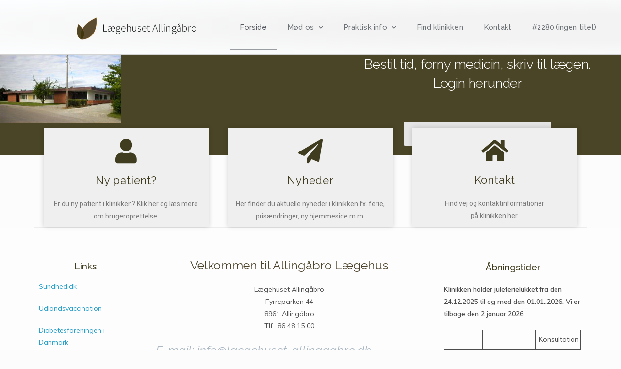

--- FILE ---
content_type: text/html; charset=UTF-8
request_url: https://laegehuset-allingaabro.dk/
body_size: 13305
content:

<!DOCTYPE html>
<html class="html" lang="da-DK" itemscope itemtype="http://schema.org/WebPage">
<head>
	<meta charset="UTF-8">
	<link rel="profile" href="https://gmpg.org/xfn/11">

	<title>Lægehuset Allingåbro</title>
<meta name="viewport" content="width=device-width, initial-scale=1"><link rel='dns-prefetch' href='//laegehuset-allingaabro.dk' />
<link rel='dns-prefetch' href='//fonts.googleapis.com' />
<link rel='dns-prefetch' href='//s.w.org' />
<link rel="alternate" type="application/rss+xml" title="Lægehuset Allingåbro &raquo; Feed" href="https://laegehuset-allingaabro.dk/feed/" />
<link rel="alternate" type="application/rss+xml" title="Lægehuset Allingåbro &raquo;-kommentar-feed" href="https://laegehuset-allingaabro.dk/comments/feed/" />
		<script type="text/javascript">
			window._wpemojiSettings = {"baseUrl":"https:\/\/s.w.org\/images\/core\/emoji\/12.0.0-1\/72x72\/","ext":".png","svgUrl":"https:\/\/s.w.org\/images\/core\/emoji\/12.0.0-1\/svg\/","svgExt":".svg","source":{"concatemoji":"https:\/\/laegehuset-allingaabro.dk\/wp-includes\/js\/wp-emoji-release.min.js?ver=5.3.20"}};
			!function(e,a,t){var n,r,o,i=a.createElement("canvas"),p=i.getContext&&i.getContext("2d");function s(e,t){var a=String.fromCharCode;p.clearRect(0,0,i.width,i.height),p.fillText(a.apply(this,e),0,0);e=i.toDataURL();return p.clearRect(0,0,i.width,i.height),p.fillText(a.apply(this,t),0,0),e===i.toDataURL()}function c(e){var t=a.createElement("script");t.src=e,t.defer=t.type="text/javascript",a.getElementsByTagName("head")[0].appendChild(t)}for(o=Array("flag","emoji"),t.supports={everything:!0,everythingExceptFlag:!0},r=0;r<o.length;r++)t.supports[o[r]]=function(e){if(!p||!p.fillText)return!1;switch(p.textBaseline="top",p.font="600 32px Arial",e){case"flag":return s([127987,65039,8205,9895,65039],[127987,65039,8203,9895,65039])?!1:!s([55356,56826,55356,56819],[55356,56826,8203,55356,56819])&&!s([55356,57332,56128,56423,56128,56418,56128,56421,56128,56430,56128,56423,56128,56447],[55356,57332,8203,56128,56423,8203,56128,56418,8203,56128,56421,8203,56128,56430,8203,56128,56423,8203,56128,56447]);case"emoji":return!s([55357,56424,55356,57342,8205,55358,56605,8205,55357,56424,55356,57340],[55357,56424,55356,57342,8203,55358,56605,8203,55357,56424,55356,57340])}return!1}(o[r]),t.supports.everything=t.supports.everything&&t.supports[o[r]],"flag"!==o[r]&&(t.supports.everythingExceptFlag=t.supports.everythingExceptFlag&&t.supports[o[r]]);t.supports.everythingExceptFlag=t.supports.everythingExceptFlag&&!t.supports.flag,t.DOMReady=!1,t.readyCallback=function(){t.DOMReady=!0},t.supports.everything||(n=function(){t.readyCallback()},a.addEventListener?(a.addEventListener("DOMContentLoaded",n,!1),e.addEventListener("load",n,!1)):(e.attachEvent("onload",n),a.attachEvent("onreadystatechange",function(){"complete"===a.readyState&&t.readyCallback()})),(n=t.source||{}).concatemoji?c(n.concatemoji):n.wpemoji&&n.twemoji&&(c(n.twemoji),c(n.wpemoji)))}(window,document,window._wpemojiSettings);
		</script>
		<style type="text/css">
img.wp-smiley,
img.emoji {
	display: inline !important;
	border: none !important;
	box-shadow: none !important;
	height: 1em !important;
	width: 1em !important;
	margin: 0 .07em !important;
	vertical-align: -0.1em !important;
	background: none !important;
	padding: 0 !important;
}
</style>
	<link rel='stylesheet' id='wp-block-library-css'  href='https://laegehuset-allingaabro.dk/wp-includes/css/dist/block-library/style.min.css?ver=5.3.20' type='text/css' media='all' />
<link rel='stylesheet' id='wp-block-library-theme-css'  href='https://laegehuset-allingaabro.dk/wp-includes/css/dist/block-library/theme.min.css?ver=5.3.20' type='text/css' media='all' />
<link rel='stylesheet' id='font-awesome-css'  href='https://laegehuset-allingaabro.dk/wp-content/themes/oceanwp/assets/fonts/fontawesome/css/all.min.css?ver=5.11.2' type='text/css' media='all' />
<link rel='stylesheet' id='kenzap-team-members-01-frontend-css'  href='https://laegehuset-allingaabro.dk/wp-content/plugins/kenzap-team-members-gutenberg-blocks/team-members-01/style.css?ver=1579687400' type='text/css' media='all' />
<link rel='stylesheet' id='ugb-style-css-css'  href='https://laegehuset-allingaabro.dk/wp-content/plugins/stackable-ultimate-gutenberg-blocks/dist/frontend_blocks.css?ver=2.1.0' type='text/css' media='all' />
<style id='ugb-style-css-inline-css' type='text/css'>
:root {
			--content-width: 1200px;
		}
</style>
<link rel='stylesheet' id='simple-line-icons-css'  href='https://laegehuset-allingaabro.dk/wp-content/themes/oceanwp/assets/css/third/simple-line-icons.min.css?ver=2.4.0' type='text/css' media='all' />
<link rel='stylesheet' id='magnific-popup-css'  href='https://laegehuset-allingaabro.dk/wp-content/themes/oceanwp/assets/css/third/magnific-popup.min.css?ver=1.0.0' type='text/css' media='all' />
<link rel='stylesheet' id='slick-css'  href='https://laegehuset-allingaabro.dk/wp-content/themes/oceanwp/assets/css/third/slick.min.css?ver=1.6.0' type='text/css' media='all' />
<link rel='stylesheet' id='oceanwp-style-css'  href='https://laegehuset-allingaabro.dk/wp-content/themes/oceanwp/assets/css/style.min.css?ver=1.7.4' type='text/css' media='all' />
<link rel='stylesheet' id='elementor-frontend-css'  href='https://laegehuset-allingaabro.dk/wp-content/plugins/elementor/assets/css/frontend.min.css?ver=2.8.4' type='text/css' media='all' />
<link rel='stylesheet' id='elementor-post-2708-css'  href='https://laegehuset-allingaabro.dk/wp-content/uploads/sites/341/elementor/css/post-2708.css?ver=1618824972' type='text/css' media='all' />
<link rel='stylesheet' id='elementor-post-2724-css'  href='https://laegehuset-allingaabro.dk/wp-content/uploads/sites/341/elementor/css/post-2724.css?ver=1581531605' type='text/css' media='all' />
<link rel='stylesheet' id='oceanwp-google-font-muli-css'  href='//fonts.googleapis.com/css?family=Muli%3A100%2C200%2C300%2C400%2C500%2C600%2C700%2C800%2C900%2C100i%2C200i%2C300i%2C400i%2C500i%2C600i%2C700i%2C800i%2C900i&#038;subset=latin&#038;ver=5.3.20' type='text/css' media='all' />
<link rel='stylesheet' id='oceanwp-google-font-raleway-css'  href='//fonts.googleapis.com/css?family=Raleway%3A100%2C200%2C300%2C400%2C500%2C600%2C700%2C800%2C900%2C100i%2C200i%2C300i%2C400i%2C500i%2C600i%2C700i%2C800i%2C900i&#038;subset=latin&#038;ver=5.3.20' type='text/css' media='all' />
<link rel='stylesheet' id='elementor-icons-css'  href='https://laegehuset-allingaabro.dk/wp-content/plugins/elementor/assets/lib/eicons/css/elementor-icons.min.css?ver=5.5.0' type='text/css' media='all' />
<link rel='stylesheet' id='elementor-animations-css'  href='https://laegehuset-allingaabro.dk/wp-content/plugins/elementor/assets/lib/animations/animations.min.css?ver=2.8.4' type='text/css' media='all' />
<link rel='stylesheet' id='elementor-pro-css'  href='https://laegehuset-allingaabro.dk/wp-content/plugins/elementor-pro/assets/css/frontend.min.css?ver=2.8.3' type='text/css' media='all' />
<link rel='stylesheet' id='elementor-global-css'  href='https://laegehuset-allingaabro.dk/wp-content/uploads/sites/341/elementor/css/global.css?ver=1581531605' type='text/css' media='all' />
<link rel='stylesheet' id='elementor-post-161-css'  href='https://laegehuset-allingaabro.dk/wp-content/uploads/sites/341/elementor/css/post-161.css?ver=1731665787' type='text/css' media='all' />
<link rel='stylesheet' id='elementor-post-3931-css'  href='https://laegehuset-allingaabro.dk/wp-content/uploads/sites/341/elementor/css/post-3931.css?ver=1614085916' type='text/css' media='all' />
<link rel='stylesheet' id='oe-widgets-style-css'  href='https://laegehuset-allingaabro.dk/wp-content/plugins/ocean-extra/assets/css/widgets.css?ver=5.3.20' type='text/css' media='all' />
<link rel='stylesheet' id='google-fonts-1-css'  href='https://fonts.googleapis.com/css?family=Raleway%3A100%2C100italic%2C200%2C200italic%2C300%2C300italic%2C400%2C400italic%2C500%2C500italic%2C600%2C600italic%2C700%2C700italic%2C800%2C800italic%2C900%2C900italic%7CMuli%3A100%2C100italic%2C200%2C200italic%2C300%2C300italic%2C400%2C400italic%2C500%2C500italic%2C600%2C600italic%2C700%2C700italic%2C800%2C800italic%2C900%2C900italic%7CRoboto%3A100%2C100italic%2C200%2C200italic%2C300%2C300italic%2C400%2C400italic%2C500%2C500italic%2C600%2C600italic%2C700%2C700italic%2C800%2C800italic%2C900%2C900italic%7CRoboto+Slab%3A100%2C100italic%2C200%2C200italic%2C300%2C300italic%2C400%2C400italic%2C500%2C500italic%2C600%2C600italic%2C700%2C700italic%2C800%2C800italic%2C900%2C900italic&#038;ver=5.3.20' type='text/css' media='all' />
<link rel='stylesheet' id='elementor-icons-shared-0-css'  href='https://laegehuset-allingaabro.dk/wp-content/plugins/elementor/assets/lib/font-awesome/css/fontawesome.min.css?ver=5.9.0' type='text/css' media='all' />
<link rel='stylesheet' id='elementor-icons-fa-solid-css'  href='https://laegehuset-allingaabro.dk/wp-content/plugins/elementor/assets/lib/font-awesome/css/solid.min.css?ver=5.9.0' type='text/css' media='all' />
<script type='text/javascript' src='https://laegehuset-allingaabro.dk/wp-content/plugins/stackable-ultimate-gutenberg-blocks/dist/frontend_blocks.js?ver=2.1.0'></script>
<script type='text/javascript' src='https://laegehuset-allingaabro.dk/wp-includes/js/jquery/jquery.js?ver=1.12.4-wp'></script>
<script type='text/javascript' src='https://laegehuset-allingaabro.dk/wp-includes/js/jquery/jquery-migrate.min.js?ver=1.4.1'></script>
<link rel='https://api.w.org/' href='https://laegehuset-allingaabro.dk/wp-json/' />
<link rel="EditURI" type="application/rsd+xml" title="RSD" href="https://laegehuset-allingaabro.dk/xmlrpc.php?rsd" />
<link rel="wlwmanifest" type="application/wlwmanifest+xml" href="https://laegehuset-allingaabro.dk/wp-includes/wlwmanifest.xml" /> 
<meta name="generator" content="WordPress 5.3.20" />
<link rel="canonical" href="https://laegehuset-allingaabro.dk/" />
<link rel='shortlink' href='https://laegehuset-allingaabro.dk/' />
<link rel="alternate" type="application/json+oembed" href="https://laegehuset-allingaabro.dk/wp-json/oembed/1.0/embed?url=https%3A%2F%2Flaegehuset-allingaabro.dk%2F" />
<link rel="alternate" type="text/xml+oembed" href="https://laegehuset-allingaabro.dk/wp-json/oembed/1.0/embed?url=https%3A%2F%2Flaegehuset-allingaabro.dk%2F&#038;format=xml" />
<link rel="icon" href="https://laegehuset-allingaabro.dk/wp-content/uploads/sites/341/2020/08/cropped-Favicon-32x32.png" sizes="32x32" />
<link rel="icon" href="https://laegehuset-allingaabro.dk/wp-content/uploads/sites/341/2020/08/cropped-Favicon-192x192.png" sizes="192x192" />
<link rel="apple-touch-icon-precomposed" href="https://laegehuset-allingaabro.dk/wp-content/uploads/sites/341/2020/08/cropped-Favicon-180x180.png" />
<meta name="msapplication-TileImage" content="https://laegehuset-allingaabro.dk/wp-content/uploads/sites/341/2020/08/cropped-Favicon-270x270.png" />
		<style type="text/css" id="wp-custom-css">
			/* Margin top for the counter title of the home page */.elementor-widget-counter.counter-title .elementor-counter-title{margin-top:10px}/* Style select */form select{border-width:1px 1px 4px 1px;border-color:#ededed;height:54px;margin-top:3px}/* Loader in contact form */div.wpcf7 img.ajax-loader{display:block}/* Boxes in the Practice Areas page */.elementor-widget-image-box.areas-box .elementor-image-box-content{padding:20px}.elementor-widget-image-box.areas-box .elementor-image-box-content h3{margin-top:0}/* Boxes in the Attorneys page */.attorneys-boxes .elementor-widget-image-box,.attorneys-boxes .elementor-widget-divider{margin-bottom:10px}.attorneys-boxes .elementor-image-box-title{margin-bottom:4px}/* Buttons in the footer */#footer-widgets .footer-box .footer-btn{display:inline-block;font-size:12px;line-height:1;color:#cca876;border:1px solid #202326;border-radius:3px;padding:12px 15px;text-transform:uppercase;letter-spacing:1px}#footer-widgets .footer-box .footer-btn.first{margin-right:15px}#footer-widgets .footer-box .footer-btn:hover{background-color:#202326;color:#fff}/* Margin li contact info in the footer */#footer-widgets .contact-info-widget li{margin:0 0 14px}/* MailChimp input color in the footer */#footer-widgets .oceanwp-newsletter-form-wrap input[type="email"]{color:#a0a8b1}/* Responsive */@media (max-width:767px){.elementor-element.custom-icon-boxes .elementor-widget-container{margin:0}}		</style>
		<!-- OceanWP CSS -->
<style type="text/css">
/* General CSS */a:hover,a.light:hover,.theme-heading .text::before,#top-bar-content >a:hover,#top-bar-social li.oceanwp-email a:hover,#site-navigation-wrap .dropdown-menu >li >a:hover,#site-header.medium-header #medium-searchform button:hover,.oceanwp-mobile-menu-icon a:hover,.blog-entry.post .blog-entry-header .entry-title a:hover,.blog-entry.post .blog-entry-readmore a:hover,.blog-entry.thumbnail-entry .blog-entry-category a,ul.meta li a:hover,.dropcap,.single nav.post-navigation .nav-links .title,body .related-post-title a:hover,body #wp-calendar caption,body .contact-info-widget.default i,body .contact-info-widget.big-icons i,body .custom-links-widget .oceanwp-custom-links li a:hover,body .custom-links-widget .oceanwp-custom-links li a:hover:before,body .posts-thumbnails-widget li a:hover,body .social-widget li.oceanwp-email a:hover,.comment-author .comment-meta .comment-reply-link,#respond #cancel-comment-reply-link:hover,#footer-widgets .footer-box a:hover,#footer-bottom a:hover,#footer-bottom #footer-bottom-menu a:hover,.sidr a:hover,.sidr-class-dropdown-toggle:hover,.sidr-class-menu-item-has-children.active >a,.sidr-class-menu-item-has-children.active >a >.sidr-class-dropdown-toggle,input[type=checkbox]:checked:before{color:#7a7a7a}input[type="button"],input[type="reset"],input[type="submit"],button[type="submit"],.button,#site-navigation-wrap .dropdown-menu >li.btn >a >span,.thumbnail:hover i,.post-quote-content,.omw-modal .omw-close-modal,body .contact-info-widget.big-icons li:hover i,body div.wpforms-container-full .wpforms-form input[type=submit],body div.wpforms-container-full .wpforms-form button[type=submit],body div.wpforms-container-full .wpforms-form .wpforms-page-button{background-color:#7a7a7a}.widget-title{border-color:#7a7a7a}blockquote{border-color:#7a7a7a}#searchform-dropdown{border-color:#7a7a7a}.dropdown-menu .sub-menu{border-color:#7a7a7a}.blog-entry.large-entry .blog-entry-readmore a:hover{border-color:#7a7a7a}.oceanwp-newsletter-form-wrap input[type="email"]:focus{border-color:#7a7a7a}.social-widget li.oceanwp-email a:hover{border-color:#7a7a7a}#respond #cancel-comment-reply-link:hover{border-color:#7a7a7a}body .contact-info-widget.big-icons li:hover i{border-color:#7a7a7a}#footer-widgets .oceanwp-newsletter-form-wrap input[type="email"]:focus{border-color:#7a7a7a}input[type="button"]:hover,input[type="reset"]:hover,input[type="submit"]:hover,button[type="submit"]:hover,input[type="button"]:focus,input[type="reset"]:focus,input[type="submit"]:focus,button[type="submit"]:focus,.button:hover,#site-navigation-wrap .dropdown-menu >li.btn >a:hover >span,.post-quote-author,.omw-modal .omw-close-modal:hover,body div.wpforms-container-full .wpforms-form input[type=submit]:hover,body div.wpforms-container-full .wpforms-form button[type=submit]:hover,body div.wpforms-container-full .wpforms-form .wpforms-page-button:hover{background-color:#000000}table th,table td,hr,.content-area,body.content-left-sidebar #content-wrap .content-area,.content-left-sidebar .content-area,#top-bar-wrap,#site-header,#site-header.top-header #search-toggle,.dropdown-menu ul li,.centered-minimal-page-header,.blog-entry.post,.blog-entry.grid-entry .blog-entry-inner,.blog-entry.thumbnail-entry .blog-entry-bottom,.single-post .entry-title,.single .entry-share-wrap .entry-share,.single .entry-share,.single .entry-share ul li a,.single nav.post-navigation,.single nav.post-navigation .nav-links .nav-previous,#author-bio,#author-bio .author-bio-avatar,#author-bio .author-bio-social li a,#related-posts,#comments,.comment-body,#respond #cancel-comment-reply-link,#blog-entries .type-page,.page-numbers a,.page-numbers span:not(.elementor-screen-only),.page-links span,body #wp-calendar caption,body #wp-calendar th,body #wp-calendar tbody,body .contact-info-widget.default i,body .contact-info-widget.big-icons i,body .posts-thumbnails-widget li,body .tagcloud a{border-color:}body,.has-parallax-footer:not(.separate-layout) #main{background-color:rgba(0,0,0,0.01)}a{color:#28a0cc}a:hover{color:#0095cc}.boxed-layout #wrap,.boxed-layout .parallax-footer,.boxed-layout .owp-floating-bar{width:1295px}.page-header,.has-transparent-header .page-header{padding:25px 0 25px 0}.page-header .page-header-title,.page-header.background-image-page-header .page-header-title{color:#ffffff}.site-breadcrumbs,.background-image-page-header .site-breadcrumbs{color:#f7f7f7}.site-breadcrumbs ul li .breadcrumb-sep{color:#ffffff}.site-breadcrumbs a,.background-image-page-header .site-breadcrumbs a{color:rgba(178,178,178,0.51)}.site-breadcrumbs a:hover,.background-image-page-header .site-breadcrumbs a:hover{color:rgba(252,252,252,0.74)}#scroll-top{width:24px;height:24px;line-height:24px}#scroll-top{font-size:13px}#scroll-top{background-color:rgba(24,37,13,0.86)}#scroll-top:hover{background-color:rgba(24,37,13,0.86)}.page-numbers a,.page-numbers span:not(.elementor-screen-only),.page-links span{border-width:2px}.page-numbers a,.page-numbers span:not(.elementor-screen-only),.page-links span{background-color:#e9e9e9}.page-numbers a:hover,.page-links a:hover span,.page-numbers.current,.page-numbers.current:hover{background-color:#e9e9e9}form input[type="text"],form input[type="password"],form input[type="email"],form input[type="url"],form input[type="date"],form input[type="month"],form input[type="time"],form input[type="datetime"],form input[type="datetime-local"],form input[type="week"],form input[type="number"],form input[type="search"],form input[type="tel"],form input[type="color"],form select,form textarea{padding:12px 15px 12px 15px}body div.wpforms-container-full .wpforms-form input[type=date],body div.wpforms-container-full .wpforms-form input[type=datetime],body div.wpforms-container-full .wpforms-form input[type=datetime-local],body div.wpforms-container-full .wpforms-form input[type=email],body div.wpforms-container-full .wpforms-form input[type=month],body div.wpforms-container-full .wpforms-form input[type=number],body div.wpforms-container-full .wpforms-form input[type=password],body div.wpforms-container-full .wpforms-form input[type=range],body div.wpforms-container-full .wpforms-form input[type=search],body div.wpforms-container-full .wpforms-form input[type=tel],body div.wpforms-container-full .wpforms-form input[type=text],body div.wpforms-container-full .wpforms-form input[type=time],body div.wpforms-container-full .wpforms-form input[type=url],body div.wpforms-container-full .wpforms-form input[type=week],body div.wpforms-container-full .wpforms-form select,body div.wpforms-container-full .wpforms-form textarea{padding:12px 15px 12px 15px;height:auto}form input[type="text"],form input[type="password"],form input[type="email"],form input[type="url"],form input[type="date"],form input[type="month"],form input[type="time"],form input[type="datetime"],form input[type="datetime-local"],form input[type="week"],form input[type="number"],form input[type="search"],form input[type="tel"],form input[type="color"],form select,form textarea{border-width:1px 1px 4px 1px}body div.wpforms-container-full .wpforms-form input[type=date],body div.wpforms-container-full .wpforms-form input[type=datetime],body div.wpforms-container-full .wpforms-form input[type=datetime-local],body div.wpforms-container-full .wpforms-form input[type=email],body div.wpforms-container-full .wpforms-form input[type=month],body div.wpforms-container-full .wpforms-form input[type=number],body div.wpforms-container-full .wpforms-form input[type=password],body div.wpforms-container-full .wpforms-form input[type=range],body div.wpforms-container-full .wpforms-form input[type=search],body div.wpforms-container-full .wpforms-form input[type=tel],body div.wpforms-container-full .wpforms-form input[type=text],body div.wpforms-container-full .wpforms-form input[type=time],body div.wpforms-container-full .wpforms-form input[type=url],body div.wpforms-container-full .wpforms-form input[type=week],body div.wpforms-container-full .wpforms-form select,body div.wpforms-container-full .wpforms-form textarea{border-width:1px 1px 4px 1px}form input[type="text"],form input[type="password"],form input[type="email"],form input[type="url"],form input[type="date"],form input[type="month"],form input[type="time"],form input[type="datetime"],form input[type="datetime-local"],form input[type="week"],form input[type="number"],form input[type="search"],form input[type="tel"],form input[type="color"],form select,form textarea,.woocommerce .woocommerce-checkout .select2-container--default .select2-selection--single{border-radius:1px}body div.wpforms-container-full .wpforms-form input[type=date],body div.wpforms-container-full .wpforms-form input[type=datetime],body div.wpforms-container-full .wpforms-form input[type=datetime-local],body div.wpforms-container-full .wpforms-form input[type=email],body div.wpforms-container-full .wpforms-form input[type=month],body div.wpforms-container-full .wpforms-form input[type=number],body div.wpforms-container-full .wpforms-form input[type=password],body div.wpforms-container-full .wpforms-form input[type=range],body div.wpforms-container-full .wpforms-form input[type=search],body div.wpforms-container-full .wpforms-form input[type=tel],body div.wpforms-container-full .wpforms-form input[type=text],body div.wpforms-container-full .wpforms-form input[type=time],body div.wpforms-container-full .wpforms-form input[type=url],body div.wpforms-container-full .wpforms-form input[type=week],body div.wpforms-container-full .wpforms-form select,body div.wpforms-container-full .wpforms-form textarea{border-radius:1px}form input[type="text"],form input[type="password"],form input[type="email"],form input[type="url"],form input[type="date"],form input[type="month"],form input[type="time"],form input[type="datetime"],form input[type="datetime-local"],form input[type="week"],form input[type="number"],form input[type="search"],form input[type="tel"],form input[type="color"],form select,form textarea,.select2-container .select2-choice,.woocommerce .woocommerce-checkout .select2-container--default .select2-selection--single{border-color:#ededed}body div.wpforms-container-full .wpforms-form input[type=date],body div.wpforms-container-full .wpforms-form input[type=datetime],body div.wpforms-container-full .wpforms-form input[type=datetime-local],body div.wpforms-container-full .wpforms-form input[type=email],body div.wpforms-container-full .wpforms-form input[type=month],body div.wpforms-container-full .wpforms-form input[type=number],body div.wpforms-container-full .wpforms-form input[type=password],body div.wpforms-container-full .wpforms-form input[type=range],body div.wpforms-container-full .wpforms-form input[type=search],body div.wpforms-container-full .wpforms-form input[type=tel],body div.wpforms-container-full .wpforms-form input[type=text],body div.wpforms-container-full .wpforms-form input[type=time],body div.wpforms-container-full .wpforms-form input[type=url],body div.wpforms-container-full .wpforms-form input[type=week],body div.wpforms-container-full .wpforms-form select,body div.wpforms-container-full .wpforms-form textarea{border-color:#ededed}form input[type="text"]:focus,form input[type="password"]:focus,form input[type="email"]:focus,form input[type="tel"]:focus,form input[type="url"]:focus,form input[type="search"]:focus,form textarea:focus,.select2-drop-active,.select2-dropdown-open.select2-drop-above .select2-choice,.select2-dropdown-open.select2-drop-above .select2-choices,.select2-drop.select2-drop-above.select2-drop-active,.select2-container-active .select2-choice,.select2-container-active .select2-choices{border-color:#e0e0e0}body div.wpforms-container-full .wpforms-form input:focus,body div.wpforms-container-full .wpforms-form textarea:focus,body div.wpforms-container-full .wpforms-form select:focus{border-color:#e0e0e0}form input[type="text"],form input[type="password"],form input[type="email"],form input[type="url"],form input[type="date"],form input[type="month"],form input[type="time"],form input[type="datetime"],form input[type="datetime-local"],form input[type="week"],form input[type="number"],form input[type="search"],form input[type="tel"],form input[type="color"],form select,form textarea,.woocommerce .woocommerce-checkout .select2-container--default .select2-selection--single{background-color:#ffffff}body div.wpforms-container-full .wpforms-form input[type=date],body div.wpforms-container-full .wpforms-form input[type=datetime],body div.wpforms-container-full .wpforms-form input[type=datetime-local],body div.wpforms-container-full .wpforms-form input[type=email],body div.wpforms-container-full .wpforms-form input[type=month],body div.wpforms-container-full .wpforms-form input[type=number],body div.wpforms-container-full .wpforms-form input[type=password],body div.wpforms-container-full .wpforms-form input[type=range],body div.wpforms-container-full .wpforms-form input[type=search],body div.wpforms-container-full .wpforms-form input[type=tel],body div.wpforms-container-full .wpforms-form input[type=text],body div.wpforms-container-full .wpforms-form input[type=time],body div.wpforms-container-full .wpforms-form input[type=url],body div.wpforms-container-full .wpforms-form input[type=week],body div.wpforms-container-full .wpforms-form select,body div.wpforms-container-full .wpforms-form textarea{background-color:#ffffff}/* Top Bar CSS */#top-bar-wrap,.oceanwp-top-bar-sticky{background-color:rgba(255,255,255,0.81)}#top-bar-wrap,#top-bar-content strong{color:#aaaaaa}#top-bar-content a,#top-bar-social-alt a{color:#aaaaaa}#top-bar-social li a:hover{color:#bba795!important}/* Header CSS */@media only screen and (max-width:959px){body.default-breakpoint .oceanwp-mobile-menu-icon a{line-height:10px}}#site-header,.has-transparent-header .is-sticky #site-header,.has-vh-transparent .is-sticky #site-header.vertical-header,#searchform-header-replace{background-color:#f9f9f9}#site-header.has-header-media .overlay-header-media{background-color:rgba(0,0,0,0.5)}#site-logo a.site-logo-text{color:rgba(44,53,66,0.71)}#site-logo a.site-logo-text:hover{color:#0a0000}#site-navigation-wrap .dropdown-menu >li >a,.oceanwp-mobile-menu-icon a,#searchform-header-replace-close{color:#2c2c2c}@media (max-width:custompx){#top-bar-nav,#site-navigation-wrap,.oceanwp-social-menu,.after-header-content{display:none}.center-logo #site-logo{float:none;position:absolute;left:50%;padding:0;-webkit-transform:translateX(-50%);transform:translateX(-50%)}#site-header.center-header #site-logo,.oceanwp-mobile-menu-icon,#oceanwp-cart-sidebar-wrap{display:block}body.vertical-header-style #outer-wrap{margin:0 !important}#site-header.vertical-header{position:relative;width:100%;left:0 !important;right:0 !important}#site-header.vertical-header .has-template >#site-logo{display:block}#site-header.vertical-header #site-header-inner{display:-webkit-box;display:-webkit-flex;display:-ms-flexbox;display:flex;-webkit-align-items:center;align-items:center;padding:0;max-width:90%}#site-header.vertical-header #site-header-inner >*:not(.oceanwp-mobile-menu-icon){display:none}#site-header.vertical-header #site-header-inner >*{padding:0 !important}#site-header.vertical-header #site-header-inner #site-logo{display:block;margin:0;width:50%;text-align:left}body.rtl #site-header.vertical-header #site-header-inner #site-logo{text-align:right}#site-header.vertical-header #site-header-inner .oceanwp-mobile-menu-icon{width:50%;text-align:right}body.rtl #site-header.vertical-header #site-header-inner .oceanwp-mobile-menu-icon{text-align:left}#site-header.vertical-header .vertical-toggle,body.vertical-header-style.vh-closed #site-header.vertical-header .vertical-toggle{display:none}#site-logo.has-responsive-logo .custom-logo-link{display:none}#site-logo.has-responsive-logo .responsive-logo-link{display:block}.is-sticky #site-logo.has-sticky-logo .responsive-logo-link{display:none}.is-sticky #site-logo.has-responsive-logo .sticky-logo-link{display:block}#top-bar.has-no-content #top-bar-social.top-bar-left,#top-bar.has-no-content #top-bar-social.top-bar-right{position:inherit;left:auto;right:auto;float:none;height:auto;line-height:1.5em;margin-top:0;text-align:center}#top-bar.has-no-content #top-bar-social li{float:none;display:inline-block}.owp-cart-overlay,#side-panel-wrap a.side-panel-btn{display:none !important}}@media (max-width:custompx){.oceanwp-mobile-menu-icon a{line-height:10px}}#mobile-fullscreen{background-color:rgba(112,112,112,0.9)}body .sidr a:hover,body .sidr-class-dropdown-toggle:hover,body .sidr-class-dropdown-toggle .fa,body .sidr-class-menu-item-has-children.active >a,body .sidr-class-menu-item-has-children.active >a >.sidr-class-dropdown-toggle,#mobile-dropdown ul li a:hover,#mobile-dropdown ul li a .dropdown-toggle:hover,#mobile-dropdown .menu-item-has-children.active >a,#mobile-dropdown .menu-item-has-children.active >a >.dropdown-toggle,#mobile-fullscreen ul li a:hover,#mobile-fullscreen .oceanwp-social-menu.simple-social ul li a:hover{color:rgba(112,112,112,0.9)}#mobile-fullscreen a.close:hover .close-icon-inner,#mobile-fullscreen a.close:hover .close-icon-inner::after{background-color:rgba(112,112,112,0.9)}/* Footer Widgets CSS */#footer-widgets{background-color:#ffffff}#footer-widgets,#footer-widgets p,#footer-widgets li a:before,#footer-widgets .contact-info-widget span.oceanwp-contact-title,#footer-widgets .recent-posts-date,#footer-widgets .recent-posts-comments,#footer-widgets .widget-recent-posts-icons li .fa{color:#a0a8b1}#footer-widgets li,#footer-widgets #wp-calendar caption,#footer-widgets #wp-calendar th,#footer-widgets #wp-calendar tbody,#footer-widgets .contact-info-widget i,#footer-widgets .oceanwp-newsletter-form-wrap input[type="email"],#footer-widgets .posts-thumbnails-widget li,#footer-widgets .social-widget li a{border-color:#202326}#footer-widgets .footer-box a,#footer-widgets a{color:#75828c}#footer-widgets .footer-box a:hover,#footer-widgets a:hover{color:#75828c}/* Footer Bottom CSS */#footer-bottom{background-color:#f2f2f2}#footer-bottom,#footer-bottom p{color:#81828c}#footer-bottom a,#footer-bottom #footer-bottom-menu a{color:#81828c}#footer-bottom a:hover,#footer-bottom #footer-bottom-menu a:hover{color:#ffffff}/* Typography CSS */body{font-family:Muli;color:#4c4c4c}h1,h2,h3,h4,h5,h6,.theme-heading,.widget-title,.oceanwp-widget-recent-posts-title,.comment-reply-title,.entry-title,.sidebar-box .widget-title{font-family:Raleway;color:rgba(48,39,11,0.86)}h1{font-family:Raleway;color:rgba(48,39,11,0.86)}h2{font-family:Raleway;font-weight:400;font-size:25px;color:rgba(48,39,11,0.86)}h3{font-family:Raleway;font-weight:700;font-size:19px;color:rgba(48,39,11,0.86)}h4{font-family:Raleway;color:rgba(48,39,11,0.86)}#site-logo a.site-logo-text{font-size:24px}#top-bar-content,#top-bar-social-alt{font-weight:300;letter-spacing:.6px;text-transform:uppercase}#site-navigation-wrap .dropdown-menu >li >a,#site-header.full_screen-header .fs-dropdown-menu >li >a,#site-header.top-header #site-navigation-wrap .dropdown-menu >li >a,#site-header.center-header #site-navigation-wrap .dropdown-menu >li >a,#site-header.medium-header #site-navigation-wrap .dropdown-menu >li >a,.oceanwp-mobile-menu-icon a{font-family:Raleway;font-weight:300;font-size:13px;letter-spacing:1px}.sidr-class-dropdown-menu li a,a.sidr-class-toggle-sidr-close,#mobile-dropdown ul li a,body #mobile-fullscreen ul li a{font-family:Raleway}.page-header .page-header-title,.page-header.background-image-page-header .page-header-title{font-family:Raleway;font-weight:200;font-style:normal;font-size:22px}.page-header .page-subheading{font-family:Raleway}.site-breadcrumbs{font-family:Raleway}.blog-entry.post .blog-entry-header .entry-title a{font-family:Raleway;color:rgba(24,37,13,0.86)}.single-post .entry-title{font-family:Raleway;color:rgba(24,37,13,0.86)}.sidebar-box .widget-title{font-family:Raleway;font-size:12px;color:rgba(24,37,13,0.86)}.sidebar-box,.footer-box{font-family:Raleway;color:rgba(24,37,13,0.86)}#footer-widgets .footer-box .widget-title{font-size:11px}#footer-bottom #copyright{font-size:12px;letter-spacing:1px;text-transform:uppercase}#footer-bottom #footer-bottom-menu{font-size:12px;letter-spacing:1px;text-transform:uppercase}
</style></head>

<body class="home page-template-default page page-id-161 wp-embed-responsive kenzap oceanwp-theme fullscreen-mobile no-header-border content-full-screen page-header-disabled has-breadcrumbs pagination-left no-margins elementor-default elementor-page elementor-page-161">

	
	<div id="outer-wrap" class="site clr">

		
		<div id="wrap" class="clr">

			
			
<header id="site-header" class="custom-header clr" data-height="0" itemscope="itemscope" itemtype="http://schema.org/WPHeader">

	
		

<div id="site-header-inner" class="clr">

    		<div data-elementor-type="wp-post" data-elementor-id="2708" class="elementor elementor-2708" data-elementor-settings="[]">
			<div class="elementor-inner">
				<div class="elementor-section-wrap">
							<header class="elementor-element elementor-element-7db31354 elementor-section-content-middle elementor-section-full_width elementor-section-stretched elementor-hidden-tablet elementor-hidden-phone elementor-section-height-default elementor-section-height-default elementor-section elementor-top-section" data-id="7db31354" data-element_type="section" data-settings="{&quot;background_background&quot;:&quot;gradient&quot;,&quot;sticky&quot;:&quot;top&quot;,&quot;stretch_section&quot;:&quot;section-stretched&quot;,&quot;sticky_on&quot;:[&quot;desktop&quot;,&quot;tablet&quot;,&quot;mobile&quot;],&quot;sticky_offset&quot;:0,&quot;sticky_effects_offset&quot;:0}">
						<div class="elementor-container elementor-column-gap-no">
				<div class="elementor-row">
				<div class="elementor-element elementor-element-6ecaeaf elementor-column elementor-col-33 elementor-top-column" data-id="6ecaeaf" data-element_type="column">
			<div class="elementor-column-wrap">
					<div class="elementor-widget-wrap">
						</div>
			</div>
		</div>
				<div class="elementor-element elementor-element-77779942 elementor-column elementor-col-33 elementor-top-column" data-id="77779942" data-element_type="column">
			<div class="elementor-column-wrap  elementor-element-populated">
					<div class="elementor-widget-wrap">
				<div class="elementor-element elementor-element-2b87afe elementor-widget elementor-widget-wp-widget-pagesinwidgets_page_section" data-id="2b87afe" data-element_type="widget" data-widget_type="wp-widget-pagesinwidgets_page_section.default">
				<div class="elementor-widget-container">
						<div class="homepage_section">
						<div data-elementor-type="wp-page" data-elementor-id="2851" class="elementor elementor-2851" data-elementor-settings="[]">
			<div class="elementor-inner">
				<div class="elementor-section-wrap">
							<section class="elementor-element elementor-element-c8fc7f9 elementor-section-boxed elementor-section-height-default elementor-section-height-default elementor-section elementor-top-section" data-id="c8fc7f9" data-element_type="section">
						<div class="elementor-container elementor-column-gap-default">
				<div class="elementor-row">
				<div class="elementor-element elementor-element-c3ec6d4 elementor-column elementor-col-100 elementor-top-column" data-id="c3ec6d4" data-element_type="column">
			<div class="elementor-column-wrap  elementor-element-populated">
					<div class="elementor-widget-wrap">
				<div class="elementor-element elementor-element-dcd3912 elementor-widget elementor-widget-image" data-id="dcd3912" data-element_type="widget" data-widget_type="image.default">
				<div class="elementor-widget-container">
					<div class="elementor-image">
											<a data-elementor-open-lightbox="" href="https://laegehuset-allingaabro.dk/">
							<img width="462" height="87" src="https://laegehuset-allingaabro.dk/wp-content/uploads/sites/341/2022/06/allingaabro.png" class="attachment-large size-large" alt="" srcset="https://laegehuset-allingaabro.dk/wp-content/uploads/sites/341/2022/06/allingaabro.png 462w, https://laegehuset-allingaabro.dk/wp-content/uploads/sites/341/2022/06/allingaabro-300x56.png 300w" sizes="(max-width: 462px) 100vw, 462px" />								</a>
											</div>
				</div>
				</div>
						</div>
			</div>
		</div>
						</div>
			</div>
		</section>
						</div>
			</div>
		</div>
						</div>
					</div>
				</div>
						</div>
			</div>
		</div>
				<div class="elementor-element elementor-element-2a17f742 elementor-column elementor-col-33 elementor-top-column" data-id="2a17f742" data-element_type="column">
			<div class="elementor-column-wrap  elementor-element-populated">
					<div class="elementor-widget-wrap">
				<div class="elementor-element elementor-element-50cd3f9a elementor-nav-menu__align-center elementor-nav-menu--stretch elementor-nav-menu--indicator-chevron elementor-nav-menu--dropdown-tablet elementor-nav-menu__text-align-aside elementor-nav-menu--toggle elementor-nav-menu--burger elementor-widget elementor-widget-nav-menu" data-id="50cd3f9a" data-element_type="widget" data-settings="{&quot;full_width&quot;:&quot;stretch&quot;,&quot;layout&quot;:&quot;horizontal&quot;,&quot;toggle&quot;:&quot;burger&quot;}" data-widget_type="nav-menu.default">
				<div class="elementor-widget-container">
						<nav role="navigation" class="elementor-nav-menu--main elementor-nav-menu__container elementor-nav-menu--layout-horizontal e--pointer-underline e--animation-slide"><ul id="menu-1-50cd3f9a" class="elementor-nav-menu"><li class="menu-item menu-item-type-post_type menu-item-object-page menu-item-home current-menu-item page_item page-item-161 current_page_item menu-item-3637"><a href="https://laegehuset-allingaabro.dk/" aria-current="page" class="elementor-item elementor-item-active">Forside</a></li>
<li class="menu-item menu-item-type-custom menu-item-object-custom menu-item-has-children menu-item-3628"><a href="#" class="elementor-item elementor-item-anchor">Mød os</a>
<ul class="sub-menu elementor-nav-menu--dropdown">
	<li class="menu-item menu-item-type-post_type menu-item-object-page menu-item-3642"><a href="https://laegehuset-allingaabro.dk/laeger/" class="elementor-sub-item">Læger</a></li>
	<li class="menu-item menu-item-type-post_type menu-item-object-page menu-item-3640"><a href="https://laegehuset-allingaabro.dk/personale/" class="elementor-sub-item">Personale</a></li>
</ul>
</li>
<li class="menu-item menu-item-type-post_type menu-item-object-page menu-item-has-children menu-item-3646"><a href="https://laegehuset-allingaabro.dk/om-klinikken/" class="elementor-item">Praktisk info</a>
<ul class="sub-menu elementor-nav-menu--dropdown">
	<li class="menu-item menu-item-type-post_type menu-item-object-page menu-item-3636"><a href="https://laegehuset-allingaabro.dk/aabningstider/" class="elementor-sub-item">Åbningstider</a></li>
	<li class="menu-item menu-item-type-post_type menu-item-object-page menu-item-3630"><a href="https://laegehuset-allingaabro.dk/prisliste/" class="elementor-sub-item">Priser</a></li>
	<li class="menu-item menu-item-type-custom menu-item-object-custom menu-item-has-children menu-item-3631"><a href="#" class="elementor-sub-item elementor-item-anchor">Vaccinationer</a>
	<ul class="sub-menu elementor-nav-menu--dropdown">
		<li class="menu-item menu-item-type-post_type menu-item-object-page menu-item-3643"><a href="https://laegehuset-allingaabro.dk/rejsevaccination/" class="elementor-sub-item">Rejsevaccination</a></li>
		<li class="menu-item menu-item-type-post_type menu-item-object-page menu-item-4062"><a href="https://laegehuset-allingaabro.dk/influenzavaccination/" class="elementor-sub-item">Influenzavaccination &#8211; Covid-19</a></li>
		<li class="menu-item menu-item-type-post_type menu-item-object-page menu-item-3644"><a href="https://laegehuset-allingaabro.dk/boernevaccination/" class="elementor-sub-item">Børnevaccination</a></li>
	</ul>
</li>
	<li class="menu-item menu-item-type-post_type menu-item-object-page menu-item-4059"><a href="https://laegehuset-allingaabro.dk/undersoegelser-og-behandlinger/" class="elementor-sub-item">Undersøgelser og behandlinger</a></li>
</ul>
</li>
<li class="menu-item menu-item-type-post_type menu-item-object-page menu-item-3635"><a href="https://laegehuset-allingaabro.dk/find-os/" class="elementor-item">Find klinikken</a></li>
<li class="menu-item menu-item-type-post_type menu-item-object-page menu-item-4055"><a href="https://laegehuset-allingaabro.dk/kontakt/" class="elementor-item">Kontakt</a></li>
<li class="menu-item menu-item-type-post_type menu-item-object-page menu-item-4054"><a href="https://laegehuset-allingaabro.dk/selvbetjening-ikke-muligt-bedes-ringe-for-at-aftale-tid/" class="elementor-item">#2280 (ingen titel)</a></li>
</ul></nav>
					<div class="elementor-menu-toggle" role="button" tabindex="0" aria-label="Menu Toggle" aria-expanded="false">
			<i class="eicon-menu-bar" aria-hidden="true"></i>
			<span class="elementor-screen-only">Menu</span>
		</div>
			<nav class="elementor-nav-menu--dropdown elementor-nav-menu__container" role="navigation" aria-hidden="true"><ul id="menu-2-50cd3f9a" class="elementor-nav-menu"><li class="menu-item menu-item-type-post_type menu-item-object-page menu-item-home current-menu-item page_item page-item-161 current_page_item menu-item-3637"><a href="https://laegehuset-allingaabro.dk/" aria-current="page" class="elementor-item elementor-item-active">Forside</a></li>
<li class="menu-item menu-item-type-custom menu-item-object-custom menu-item-has-children menu-item-3628"><a href="#" class="elementor-item elementor-item-anchor">Mød os</a>
<ul class="sub-menu elementor-nav-menu--dropdown">
	<li class="menu-item menu-item-type-post_type menu-item-object-page menu-item-3642"><a href="https://laegehuset-allingaabro.dk/laeger/" class="elementor-sub-item">Læger</a></li>
	<li class="menu-item menu-item-type-post_type menu-item-object-page menu-item-3640"><a href="https://laegehuset-allingaabro.dk/personale/" class="elementor-sub-item">Personale</a></li>
</ul>
</li>
<li class="menu-item menu-item-type-post_type menu-item-object-page menu-item-has-children menu-item-3646"><a href="https://laegehuset-allingaabro.dk/om-klinikken/" class="elementor-item">Praktisk info</a>
<ul class="sub-menu elementor-nav-menu--dropdown">
	<li class="menu-item menu-item-type-post_type menu-item-object-page menu-item-3636"><a href="https://laegehuset-allingaabro.dk/aabningstider/" class="elementor-sub-item">Åbningstider</a></li>
	<li class="menu-item menu-item-type-post_type menu-item-object-page menu-item-3630"><a href="https://laegehuset-allingaabro.dk/prisliste/" class="elementor-sub-item">Priser</a></li>
	<li class="menu-item menu-item-type-custom menu-item-object-custom menu-item-has-children menu-item-3631"><a href="#" class="elementor-sub-item elementor-item-anchor">Vaccinationer</a>
	<ul class="sub-menu elementor-nav-menu--dropdown">
		<li class="menu-item menu-item-type-post_type menu-item-object-page menu-item-3643"><a href="https://laegehuset-allingaabro.dk/rejsevaccination/" class="elementor-sub-item">Rejsevaccination</a></li>
		<li class="menu-item menu-item-type-post_type menu-item-object-page menu-item-4062"><a href="https://laegehuset-allingaabro.dk/influenzavaccination/" class="elementor-sub-item">Influenzavaccination &#8211; Covid-19</a></li>
		<li class="menu-item menu-item-type-post_type menu-item-object-page menu-item-3644"><a href="https://laegehuset-allingaabro.dk/boernevaccination/" class="elementor-sub-item">Børnevaccination</a></li>
	</ul>
</li>
	<li class="menu-item menu-item-type-post_type menu-item-object-page menu-item-4059"><a href="https://laegehuset-allingaabro.dk/undersoegelser-og-behandlinger/" class="elementor-sub-item">Undersøgelser og behandlinger</a></li>
</ul>
</li>
<li class="menu-item menu-item-type-post_type menu-item-object-page menu-item-3635"><a href="https://laegehuset-allingaabro.dk/find-os/" class="elementor-item">Find klinikken</a></li>
<li class="menu-item menu-item-type-post_type menu-item-object-page menu-item-4055"><a href="https://laegehuset-allingaabro.dk/kontakt/" class="elementor-item">Kontakt</a></li>
<li class="menu-item menu-item-type-post_type menu-item-object-page menu-item-4054"><a href="https://laegehuset-allingaabro.dk/selvbetjening-ikke-muligt-bedes-ringe-for-at-aftale-tid/" class="elementor-item">#2280 (ingen titel)</a></li>
</ul></nav>
				</div>
				</div>
						</div>
			</div>
		</div>
						</div>
			</div>
		</header>
				<header class="elementor-element elementor-element-167df4f elementor-section-content-middle elementor-section-full_width elementor-section-stretched elementor-section-height-min-height elementor-hidden-desktop elementor-section-height-default elementor-section-items-middle elementor-section elementor-top-section" data-id="167df4f" data-element_type="section" data-settings="{&quot;background_background&quot;:&quot;classic&quot;,&quot;sticky&quot;:&quot;top&quot;,&quot;stretch_section&quot;:&quot;section-stretched&quot;,&quot;sticky_on&quot;:[&quot;desktop&quot;,&quot;tablet&quot;,&quot;mobile&quot;],&quot;sticky_offset&quot;:0,&quot;sticky_effects_offset&quot;:0}">
						<div class="elementor-container elementor-column-gap-no">
				<div class="elementor-row">
				<div class="elementor-element elementor-element-a76a836 elementor-column elementor-col-50 elementor-top-column" data-id="a76a836" data-element_type="column">
			<div class="elementor-column-wrap  elementor-element-populated">
					<div class="elementor-widget-wrap">
				<div class="elementor-element elementor-element-4bc2a5d elementor-widget elementor-widget-wp-widget-pagesinwidgets_page_section" data-id="4bc2a5d" data-element_type="widget" data-widget_type="wp-widget-pagesinwidgets_page_section.default">
				<div class="elementor-widget-container">
						<div class="homepage_section">
						<div data-elementor-type="wp-page" data-elementor-id="2851" class="elementor elementor-2851" data-elementor-settings="[]">
			<div class="elementor-inner">
				<div class="elementor-section-wrap">
							<section class="elementor-element elementor-element-c8fc7f9 elementor-section-boxed elementor-section-height-default elementor-section-height-default elementor-section elementor-top-section" data-id="c8fc7f9" data-element_type="section">
						<div class="elementor-container elementor-column-gap-default">
				<div class="elementor-row">
				<div class="elementor-element elementor-element-c3ec6d4 elementor-column elementor-col-100 elementor-top-column" data-id="c3ec6d4" data-element_type="column">
			<div class="elementor-column-wrap  elementor-element-populated">
					<div class="elementor-widget-wrap">
				<div class="elementor-element elementor-element-dcd3912 elementor-widget elementor-widget-image" data-id="dcd3912" data-element_type="widget" data-widget_type="image.default">
				<div class="elementor-widget-container">
					<div class="elementor-image">
											<a data-elementor-open-lightbox="" href="https://laegehuset-allingaabro.dk/">
							<img width="462" height="87" src="https://laegehuset-allingaabro.dk/wp-content/uploads/sites/341/2022/06/allingaabro.png" class="attachment-large size-large" alt="" srcset="https://laegehuset-allingaabro.dk/wp-content/uploads/sites/341/2022/06/allingaabro.png 462w, https://laegehuset-allingaabro.dk/wp-content/uploads/sites/341/2022/06/allingaabro-300x56.png 300w" sizes="(max-width: 462px) 100vw, 462px" />								</a>
											</div>
				</div>
				</div>
						</div>
			</div>
		</div>
						</div>
			</div>
		</section>
						</div>
			</div>
		</div>
						</div>
					</div>
				</div>
						</div>
			</div>
		</div>
				<div class="elementor-element elementor-element-b99ab2a elementor-column elementor-col-50 elementor-top-column" data-id="b99ab2a" data-element_type="column">
			<div class="elementor-column-wrap  elementor-element-populated">
					<div class="elementor-widget-wrap">
				<div class="elementor-element elementor-element-ca9dda7 elementor-nav-menu__align-left elementor-nav-menu--stretch elementor-nav-menu--indicator-chevron elementor-nav-menu--dropdown-tablet elementor-nav-menu__text-align-aside elementor-nav-menu--toggle elementor-nav-menu--burger elementor-widget elementor-widget-nav-menu" data-id="ca9dda7" data-element_type="widget" data-settings="{&quot;full_width&quot;:&quot;stretch&quot;,&quot;layout&quot;:&quot;horizontal&quot;,&quot;toggle&quot;:&quot;burger&quot;}" data-widget_type="nav-menu.default">
				<div class="elementor-widget-container">
						<nav role="navigation" class="elementor-nav-menu--main elementor-nav-menu__container elementor-nav-menu--layout-horizontal e--pointer-underline e--animation-slide"><ul id="menu-1-ca9dda7" class="elementor-nav-menu"><li class="menu-item menu-item-type-post_type menu-item-object-page menu-item-home current-menu-item page_item page-item-161 current_page_item menu-item-3637"><a href="https://laegehuset-allingaabro.dk/" aria-current="page" class="elementor-item elementor-item-active">Forside</a></li>
<li class="menu-item menu-item-type-custom menu-item-object-custom menu-item-has-children menu-item-3628"><a href="#" class="elementor-item elementor-item-anchor">Mød os</a>
<ul class="sub-menu elementor-nav-menu--dropdown">
	<li class="menu-item menu-item-type-post_type menu-item-object-page menu-item-3642"><a href="https://laegehuset-allingaabro.dk/laeger/" class="elementor-sub-item">Læger</a></li>
	<li class="menu-item menu-item-type-post_type menu-item-object-page menu-item-3640"><a href="https://laegehuset-allingaabro.dk/personale/" class="elementor-sub-item">Personale</a></li>
</ul>
</li>
<li class="menu-item menu-item-type-post_type menu-item-object-page menu-item-has-children menu-item-3646"><a href="https://laegehuset-allingaabro.dk/om-klinikken/" class="elementor-item">Praktisk info</a>
<ul class="sub-menu elementor-nav-menu--dropdown">
	<li class="menu-item menu-item-type-post_type menu-item-object-page menu-item-3636"><a href="https://laegehuset-allingaabro.dk/aabningstider/" class="elementor-sub-item">Åbningstider</a></li>
	<li class="menu-item menu-item-type-post_type menu-item-object-page menu-item-3630"><a href="https://laegehuset-allingaabro.dk/prisliste/" class="elementor-sub-item">Priser</a></li>
	<li class="menu-item menu-item-type-custom menu-item-object-custom menu-item-has-children menu-item-3631"><a href="#" class="elementor-sub-item elementor-item-anchor">Vaccinationer</a>
	<ul class="sub-menu elementor-nav-menu--dropdown">
		<li class="menu-item menu-item-type-post_type menu-item-object-page menu-item-3643"><a href="https://laegehuset-allingaabro.dk/rejsevaccination/" class="elementor-sub-item">Rejsevaccination</a></li>
		<li class="menu-item menu-item-type-post_type menu-item-object-page menu-item-4062"><a href="https://laegehuset-allingaabro.dk/influenzavaccination/" class="elementor-sub-item">Influenzavaccination &#8211; Covid-19</a></li>
		<li class="menu-item menu-item-type-post_type menu-item-object-page menu-item-3644"><a href="https://laegehuset-allingaabro.dk/boernevaccination/" class="elementor-sub-item">Børnevaccination</a></li>
	</ul>
</li>
	<li class="menu-item menu-item-type-post_type menu-item-object-page menu-item-4059"><a href="https://laegehuset-allingaabro.dk/undersoegelser-og-behandlinger/" class="elementor-sub-item">Undersøgelser og behandlinger</a></li>
</ul>
</li>
<li class="menu-item menu-item-type-post_type menu-item-object-page menu-item-3635"><a href="https://laegehuset-allingaabro.dk/find-os/" class="elementor-item">Find klinikken</a></li>
<li class="menu-item menu-item-type-post_type menu-item-object-page menu-item-4055"><a href="https://laegehuset-allingaabro.dk/kontakt/" class="elementor-item">Kontakt</a></li>
<li class="menu-item menu-item-type-post_type menu-item-object-page menu-item-4054"><a href="https://laegehuset-allingaabro.dk/selvbetjening-ikke-muligt-bedes-ringe-for-at-aftale-tid/" class="elementor-item">#2280 (ingen titel)</a></li>
</ul></nav>
					<div class="elementor-menu-toggle" role="button" tabindex="0" aria-label="Menu Toggle" aria-expanded="false">
			<i class="eicon-menu-bar" aria-hidden="true"></i>
			<span class="elementor-screen-only">Menu</span>
		</div>
			<nav class="elementor-nav-menu--dropdown elementor-nav-menu__container" role="navigation" aria-hidden="true"><ul id="menu-2-ca9dda7" class="elementor-nav-menu"><li class="menu-item menu-item-type-post_type menu-item-object-page menu-item-home current-menu-item page_item page-item-161 current_page_item menu-item-3637"><a href="https://laegehuset-allingaabro.dk/" aria-current="page" class="elementor-item elementor-item-active">Forside</a></li>
<li class="menu-item menu-item-type-custom menu-item-object-custom menu-item-has-children menu-item-3628"><a href="#" class="elementor-item elementor-item-anchor">Mød os</a>
<ul class="sub-menu elementor-nav-menu--dropdown">
	<li class="menu-item menu-item-type-post_type menu-item-object-page menu-item-3642"><a href="https://laegehuset-allingaabro.dk/laeger/" class="elementor-sub-item">Læger</a></li>
	<li class="menu-item menu-item-type-post_type menu-item-object-page menu-item-3640"><a href="https://laegehuset-allingaabro.dk/personale/" class="elementor-sub-item">Personale</a></li>
</ul>
</li>
<li class="menu-item menu-item-type-post_type menu-item-object-page menu-item-has-children menu-item-3646"><a href="https://laegehuset-allingaabro.dk/om-klinikken/" class="elementor-item">Praktisk info</a>
<ul class="sub-menu elementor-nav-menu--dropdown">
	<li class="menu-item menu-item-type-post_type menu-item-object-page menu-item-3636"><a href="https://laegehuset-allingaabro.dk/aabningstider/" class="elementor-sub-item">Åbningstider</a></li>
	<li class="menu-item menu-item-type-post_type menu-item-object-page menu-item-3630"><a href="https://laegehuset-allingaabro.dk/prisliste/" class="elementor-sub-item">Priser</a></li>
	<li class="menu-item menu-item-type-custom menu-item-object-custom menu-item-has-children menu-item-3631"><a href="#" class="elementor-sub-item elementor-item-anchor">Vaccinationer</a>
	<ul class="sub-menu elementor-nav-menu--dropdown">
		<li class="menu-item menu-item-type-post_type menu-item-object-page menu-item-3643"><a href="https://laegehuset-allingaabro.dk/rejsevaccination/" class="elementor-sub-item">Rejsevaccination</a></li>
		<li class="menu-item menu-item-type-post_type menu-item-object-page menu-item-4062"><a href="https://laegehuset-allingaabro.dk/influenzavaccination/" class="elementor-sub-item">Influenzavaccination &#8211; Covid-19</a></li>
		<li class="menu-item menu-item-type-post_type menu-item-object-page menu-item-3644"><a href="https://laegehuset-allingaabro.dk/boernevaccination/" class="elementor-sub-item">Børnevaccination</a></li>
	</ul>
</li>
	<li class="menu-item menu-item-type-post_type menu-item-object-page menu-item-4059"><a href="https://laegehuset-allingaabro.dk/undersoegelser-og-behandlinger/" class="elementor-sub-item">Undersøgelser og behandlinger</a></li>
</ul>
</li>
<li class="menu-item menu-item-type-post_type menu-item-object-page menu-item-3635"><a href="https://laegehuset-allingaabro.dk/find-os/" class="elementor-item">Find klinikken</a></li>
<li class="menu-item menu-item-type-post_type menu-item-object-page menu-item-4055"><a href="https://laegehuset-allingaabro.dk/kontakt/" class="elementor-item">Kontakt</a></li>
<li class="menu-item menu-item-type-post_type menu-item-object-page menu-item-4054"><a href="https://laegehuset-allingaabro.dk/selvbetjening-ikke-muligt-bedes-ringe-for-at-aftale-tid/" class="elementor-item">#2280 (ingen titel)</a></li>
</ul></nav>
				</div>
				</div>
						</div>
			</div>
		</div>
						</div>
			</div>
		</header>
						</div>
			</div>
		</div>
		
</div>


				
	
</header><!-- #site-header -->


						
			<main id="main" class="site-main clr" >

				
	
	<div id="content-wrap" class="container clr">

		
		<div id="primary" class="content-area clr">

			
			<div id="content" class="site-content clr">

				
				
<article class="single-page-article clr">

	
<div class="entry clr" itemprop="text">
				<div data-elementor-type="wp-page" data-elementor-id="161" class="elementor elementor-161" data-elementor-settings="[]">
			<div class="elementor-inner">
				<div class="elementor-section-wrap">
							<section class="elementor-element elementor-element-2e91fdd elementor-section-stretched elementor-section-full_width elementor-section-height-default elementor-section-height-default elementor-section elementor-top-section" data-id="2e91fdd" data-element_type="section" data-settings="{&quot;stretch_section&quot;:&quot;section-stretched&quot;,&quot;background_background&quot;:&quot;classic&quot;}">
						<div class="elementor-container elementor-column-gap-default">
				<div class="elementor-row">
				<div class="elementor-element elementor-element-5ecd7317 elementor-column elementor-col-50 elementor-top-column" data-id="5ecd7317" data-element_type="column">
			<div class="elementor-column-wrap  elementor-element-populated">
					<div class="elementor-widget-wrap">
				<div class="elementor-element elementor-element-729d1378 elementor-widget elementor-widget-wp-widget-pagesinwidgets_page_section" data-id="729d1378" data-element_type="widget" data-widget_type="wp-widget-pagesinwidgets_page_section.default">
				<div class="elementor-widget-container">
						<div class="homepage_section">
				
<figure class="wp-block-gallery aligncenter columns-1 is-cropped"><ul class="blocks-gallery-grid"><li class="blocks-gallery-item"><figure><img src="https://01.cgmsite.dk/laegehuset-allingaabro/wp-content/uploads/sites/341/2022/07/huswebny.jpg" alt="" data-id="4039" data-full-url="https://01.cgmsite.dk/laegehuset-allingaabro/wp-content/uploads/sites/341/2022/07/huswebny.jpg" data-link="https://01.cgmsite.dk/laegehuset-allingaabro/forsidebillede/huswebny/" class="wp-image-4039" /></figure></li></ul></figure>
				</div>
					</div>
				</div>
						</div>
			</div>
		</div>
				<div class="elementor-element elementor-element-3ac97a51 elementor-column elementor-col-50 elementor-top-column" data-id="3ac97a51" data-element_type="column" data-settings="{&quot;background_background&quot;:&quot;classic&quot;}">
			<div class="elementor-column-wrap  elementor-element-populated">
					<div class="elementor-widget-wrap">
				<div class="elementor-element elementor-element-4cec091 elementor-hidden-desktop elementor-widget elementor-widget-spacer" data-id="4cec091" data-element_type="widget" data-widget_type="spacer.default">
				<div class="elementor-widget-container">
					<div class="elementor-spacer">
			<div class="elementor-spacer-inner"></div>
		</div>
				</div>
				</div>
				<div class="elementor-element elementor-element-d5ba45c elementor-widget elementor-widget-heading" data-id="d5ba45c" data-element_type="widget" data-widget_type="heading.default">
				<div class="elementor-widget-container">
			<p class="elementor-heading-title elementor-size-small">Bestil tid, forny medicin, skriv til lægen. </br> Login herunder</p>		</div>
				</div>
				<div class="elementor-element elementor-element-4cbb843c elementor-hidden-tablet elementor-hidden-phone elementor-widget elementor-widget-spacer" data-id="4cbb843c" data-element_type="widget" data-widget_type="spacer.default">
				<div class="elementor-widget-container">
					<div class="elementor-spacer">
			<div class="elementor-spacer-inner"></div>
		</div>
				</div>
				</div>
				<div class="elementor-element elementor-element-5120168f elementor-align-center elementor-widget elementor-widget-button" data-id="5120168f" data-element_type="widget" data-widget_type="button.default">
				<div class="elementor-widget-container">
					<div class="elementor-button-wrapper">
			<a href="https://www.besoeglaegen.dk/Login.aspx?ClinicId=061670" class="elementor-button-link elementor-button elementor-size-sm elementor-animation-grow" role="button">
						<span class="elementor-button-content-wrapper">
						<span class="elementor-button-text">Log på selvbetjeningen</span>
		</span>
					</a>
		</div>
				</div>
				</div>
				<div class="elementor-element elementor-element-4ad92344 elementor-hidden-desktop elementor-widget elementor-widget-spacer" data-id="4ad92344" data-element_type="widget" data-widget_type="spacer.default">
				<div class="elementor-widget-container">
					<div class="elementor-spacer">
			<div class="elementor-spacer-inner"></div>
		</div>
				</div>
				</div>
						</div>
			</div>
		</div>
						</div>
			</div>
		</section>
				<section class="elementor-element elementor-element-f0ea842 elementor-section-content-middle elementor-section-boxed elementor-section-height-default elementor-section-height-default elementor-section elementor-top-section" data-id="f0ea842" data-element_type="section">
							<div class="elementor-background-overlay"></div>
							<div class="elementor-container elementor-column-gap-wide">
				<div class="elementor-row">
				<div class="elementor-element elementor-element-6bc6890c elementor-column elementor-col-33 elementor-top-column" data-id="6bc6890c" data-element_type="column">
			<div class="elementor-column-wrap  elementor-element-populated">
					<div class="elementor-widget-wrap">
				<div class="elementor-element elementor-element-69d0616 animated-slow elementor-view-default elementor-position-top elementor-vertical-align-top elementor-invisible elementor-widget elementor-widget-icon-box" data-id="69d0616" data-element_type="widget" data-settings="{&quot;_animation&quot;:&quot;fadeIn&quot;}" data-widget_type="icon-box.default">
				<div class="elementor-widget-container">
					<div class="elementor-icon-box-wrapper">
						<div class="elementor-icon-box-icon">
				<a class="elementor-icon elementor-animation-" href="https://laegehuset-allingaabro.dk/brugeroprettelse/">
				<i aria-hidden="true" class="fas fa-user"></i>				</a>
			</div>
						<div class="elementor-icon-box-content">
				<h3 class="elementor-icon-box-title">
					<a href="https://laegehuset-allingaabro.dk/brugeroprettelse/">Ny patient?</a>
				</h3>
								<p class="elementor-icon-box-description"><span style="font-family: Roboto, sans-serif; font-size: 14px; font-style: normal; font-variant-ligatures: normal; font-variant-caps: normal; font-weight: 400; white-space: normal;">Er du ny patient i klinikken? Klik her og læs mere om brugeroprettelse.</span></p>
							</div>
		</div>
				</div>
				</div>
						</div>
			</div>
		</div>
				<div class="elementor-element elementor-element-5252b87c elementor-column elementor-col-33 elementor-top-column" data-id="5252b87c" data-element_type="column">
			<div class="elementor-column-wrap  elementor-element-populated">
					<div class="elementor-widget-wrap">
				<div class="elementor-element elementor-element-24100b2a animated-slow elementor-view-default elementor-position-top elementor-vertical-align-top elementor-invisible elementor-widget elementor-widget-icon-box" data-id="24100b2a" data-element_type="widget" data-settings="{&quot;_animation&quot;:&quot;fadeIn&quot;}" data-widget_type="icon-box.default">
				<div class="elementor-widget-container">
					<div class="elementor-icon-box-wrapper">
						<div class="elementor-icon-box-icon">
				<a class="elementor-icon elementor-animation-" href="https://laegehuset-allingaabro.dk/nyheder/">
				<i aria-hidden="true" class="fas fa-paper-plane"></i>				</a>
			</div>
						<div class="elementor-icon-box-content">
				<h3 class="elementor-icon-box-title">
					<a href="https://laegehuset-allingaabro.dk/nyheder/">Nyheder</a>
				</h3>
								<p class="elementor-icon-box-description">Her finder du aktuelle nyheder i klinikken fx. ferie, prisændringer, ny hjemmeside m.m.</p>
							</div>
		</div>
				</div>
				</div>
						</div>
			</div>
		</div>
				<div class="elementor-element elementor-element-60e28ee0 elementor-column elementor-col-33 elementor-top-column" data-id="60e28ee0" data-element_type="column">
			<div class="elementor-column-wrap  elementor-element-populated">
					<div class="elementor-widget-wrap">
				<div class="elementor-element elementor-element-4036fbfe animated-slow elementor-view-default elementor-position-top elementor-vertical-align-top elementor-invisible elementor-widget elementor-widget-icon-box" data-id="4036fbfe" data-element_type="widget" data-settings="{&quot;_animation&quot;:&quot;fadeIn&quot;}" data-widget_type="icon-box.default">
				<div class="elementor-widget-container">
					<div class="elementor-icon-box-wrapper">
						<div class="elementor-icon-box-icon">
				<a class="elementor-icon elementor-animation-" href="https://laegehuset-allingaabro.dk/find-os/">
				<i aria-hidden="true" class="fas fa-home"></i>				</a>
			</div>
						<div class="elementor-icon-box-content">
				<h3 class="elementor-icon-box-title">
					<a href="https://laegehuset-allingaabro.dk/find-os/">Kontakt</a>
				</h3>
								<p class="elementor-icon-box-description">Find vej og kontaktinformationer </br>på klinikken her.
</p>
							</div>
		</div>
				</div>
				</div>
						</div>
			</div>
		</div>
						</div>
			</div>
		</section>
				<section class="elementor-element elementor-element-6fca09e6 elementor-section-boxed elementor-section-height-default elementor-section-height-default elementor-section elementor-top-section" data-id="6fca09e6" data-element_type="section" data-settings="{&quot;background_background&quot;:&quot;classic&quot;}">
						<div class="elementor-container elementor-column-gap-default">
				<div class="elementor-row">
				<div class="elementor-element elementor-element-573986a3 elementor-column elementor-col-100 elementor-top-column" data-id="573986a3" data-element_type="column">
			<div class="elementor-column-wrap  elementor-element-populated">
					<div class="elementor-widget-wrap">
				<div class="elementor-element elementor-element-4a15dfbd elementor-widget elementor-widget-divider" data-id="4a15dfbd" data-element_type="widget" data-widget_type="divider.default">
				<div class="elementor-widget-container">
					<div class="elementor-divider">
			<span class="elementor-divider-separator">
						</span>
		</div>
				</div>
				</div>
						</div>
			</div>
		</div>
						</div>
			</div>
		</section>
				<section class="elementor-element elementor-element-37ea6b17 elementor-section-boxed elementor-section-height-default elementor-section-height-default elementor-section elementor-top-section" data-id="37ea6b17" data-element_type="section" data-settings="{&quot;background_background&quot;:&quot;classic&quot;}">
						<div class="elementor-container elementor-column-gap-default">
				<div class="elementor-row">
				<div class="elementor-element elementor-element-3375b45 elementor-hidden-tablet elementor-hidden-phone elementor-column elementor-col-20 elementor-top-column" data-id="3375b45" data-element_type="column">
			<div class="elementor-column-wrap  elementor-element-populated">
					<div class="elementor-widget-wrap">
				<div class="elementor-element elementor-element-3b52aaa9 elementor-widget elementor-widget-spacer" data-id="3b52aaa9" data-element_type="widget" data-widget_type="spacer.default">
				<div class="elementor-widget-container">
					<div class="elementor-spacer">
			<div class="elementor-spacer-inner"></div>
		</div>
				</div>
				</div>
				<div class="elementor-element elementor-element-7dd6a28b elementor-widget elementor-widget-heading" data-id="7dd6a28b" data-element_type="widget" data-widget_type="heading.default">
				<div class="elementor-widget-container">
			<h3 class="elementor-heading-title elementor-size-default">Links</h3>		</div>
				</div>
				<div class="elementor-element elementor-element-2dae8a10 elementor-widget elementor-widget-spacer" data-id="2dae8a10" data-element_type="widget" data-widget_type="spacer.default">
				<div class="elementor-widget-container">
					<div class="elementor-spacer">
			<div class="elementor-spacer-inner"></div>
		</div>
				</div>
				</div>
				<div class="elementor-element elementor-element-56066896 elementor-widget elementor-widget-wp-widget-pagesinwidgets_page_section" data-id="56066896" data-element_type="widget" data-widget_type="wp-widget-pagesinwidgets_page_section.default">
				<div class="elementor-widget-container">
						<div class="homepage_section">
				
<p><a href="http://sundhed.dk">Sundhed.dk</a></p>



<p><a href="http://Vaccination.dk">Udlandsvaccination</a></p>



<p><a href="http://diabetes.dk">Diabetesforeningen i Danmark</a></p>



<p><a href="http://astma-allergi.dk">Astma-allergi forbundet</a></p>



<p><a href="http://hjerteforeningen.dk">Hjerteforeningen</a></p>



<p><a href="http://mithelbred.dk/">Mithelbred.dk &#8211; klinikkens APP</a> </p>
				</div>
					</div>
				</div>
						</div>
			</div>
		</div>
				<div class="elementor-element elementor-element-362345d5 elementor-hidden-tablet elementor-hidden-phone elementor-column elementor-col-20 elementor-top-column" data-id="362345d5" data-element_type="column">
			<div class="elementor-column-wrap">
					<div class="elementor-widget-wrap">
						</div>
			</div>
		</div>
				<div class="elementor-element elementor-element-5ea6e682 elementor-column elementor-col-20 elementor-top-column" data-id="5ea6e682" data-element_type="column">
			<div class="elementor-column-wrap  elementor-element-populated">
					<div class="elementor-widget-wrap">
				<div class="elementor-element elementor-element-5c3d8282 elementor-widget elementor-widget-wp-widget-pagesinwidgets_page_section" data-id="5c3d8282" data-element_type="widget" data-widget_type="wp-widget-pagesinwidgets_page_section.default">
				<div class="elementor-widget-container">
						<div class="homepage_section">
				
<h2 class="has-text-align-center">Velkommen til Allingåbro Lægehus</h2>



<p class="has-text-align-center"> Lægehuset Allingåbro<br>Fyrreparken 44<br>8961 Allingåbro<br>Tlf.: 86 48 15 00 </p>



<h2><em><span style="color: #abb8c3" class="ugb-highlight">E-mail: info@laegehuset-allingaabro.dk</span></em></h2>



<p> Vi anbefaler at bruge  den app der hedder MIN Læge, hvor man kan skrive til lægen og vedhæfte billeder</p>
				</div>
					</div>
				</div>
						</div>
			</div>
		</div>
				<div class="elementor-element elementor-element-2dc80242 elementor-hidden-tablet elementor-hidden-phone elementor-column elementor-col-20 elementor-top-column" data-id="2dc80242" data-element_type="column">
			<div class="elementor-column-wrap">
					<div class="elementor-widget-wrap">
						</div>
			</div>
		</div>
				<div class="elementor-element elementor-element-4252f99 elementor-column elementor-col-20 elementor-top-column" data-id="4252f99" data-element_type="column" data-settings="{&quot;background_background&quot;:&quot;classic&quot;}">
			<div class="elementor-column-wrap  elementor-element-populated">
					<div class="elementor-widget-wrap">
				<div class="elementor-element elementor-element-7a985c6e elementor-widget elementor-widget-spacer" data-id="7a985c6e" data-element_type="widget" data-widget_type="spacer.default">
				<div class="elementor-widget-container">
					<div class="elementor-spacer">
			<div class="elementor-spacer-inner"></div>
		</div>
				</div>
				</div>
				<div class="elementor-element elementor-element-21028334 elementor-widget elementor-widget-heading" data-id="21028334" data-element_type="widget" data-widget_type="heading.default">
				<div class="elementor-widget-container">
			<h3 class="elementor-heading-title elementor-size-default">Åbningstider</h3>		</div>
				</div>
				<div class="elementor-element elementor-element-7ab870c6 elementor-widget elementor-widget-spacer" data-id="7ab870c6" data-element_type="widget" data-widget_type="spacer.default">
				<div class="elementor-widget-container">
					<div class="elementor-spacer">
			<div class="elementor-spacer-inner"></div>
		</div>
				</div>
				</div>
				<div class="elementor-element elementor-element-570b4de4 elementor-widget elementor-widget-wp-widget-pagesinwidgets_page_section" data-id="570b4de4" data-element_type="widget" data-widget_type="wp-widget-pagesinwidgets_page_section.default">
				<div class="elementor-widget-container">
						<div class="homepage_section">
				
<p><strong>Klinikken holder juleferielukket fra den 24.12.2025 til og med den 01.01..2026. Vi er tilbage den 2 januar 2026 </strong></p>



<p></p>



<figure class="wp-block-table"><table class=""><tbody><tr><td><strong></strong></td><td></td><td><strong></strong></td><td>Konsultation</td></tr><tr><td>Mandag</td><td></td><td>&nbsp;&nbsp;&nbsp;&nbsp;&nbsp;Efter aftale</td><td>08.15 &#8211; 15.00</td></tr><tr><td>Tirsdag</td><td></td><td>&nbsp;&nbsp;&nbsp;&nbsp;&nbsp;&nbsp;&nbsp;&nbsp;&nbsp;&nbsp;&nbsp;“</td><td> 08.15 &#8211; 15.00 </td></tr><tr><td>Onsdag</td><td></td><td>&nbsp;&nbsp;&nbsp;&nbsp;&nbsp;&nbsp;&nbsp;&nbsp;&nbsp;&nbsp;&nbsp;&nbsp;“</td><td> 08.15 &#8211; 17.00 </td></tr><tr><td>Torsdag</td><td></td><td>&nbsp;&nbsp;&nbsp;&nbsp;&nbsp;&nbsp;&nbsp;&nbsp;&nbsp;&nbsp;&nbsp;&nbsp;“</td><td> 08.15 &#8211; 15.00 </td></tr><tr><td>Fredag</td><td></td><td>&nbsp;&nbsp;&nbsp;&nbsp;&nbsp;&nbsp;&nbsp;&nbsp;&nbsp;&nbsp;&nbsp;&nbsp;“</td><td> 08.15 &#8211; 12.00 </td></tr></tbody></table></figure>



<p><strong>Tidsbestilling&nbsp; samt bestilling af medicin : mellem 9 -14</strong></p>



<p><strong>Telefontid Mandag til torsdag&nbsp; fra 9-14, fredag 9-12 (ved tilbage ringning)</strong></p>



<p><strong>Åben konsultation er lukket, hvorfor al henvendelse skal ske pr telefon</strong></p>



<p><strong>Efter kl. 16 træffes lægevagten på telefon 70 11 31 31 </strong></p>



<p><strong>Det kan anbefales at bruge den app der hedder MIN LÆGE hvor man kan skrive til lægen samt vedhæfte billeder direkte</strong></p>
				</div>
					</div>
				</div>
						</div>
			</div>
		</div>
						</div>
			</div>
		</section>
				<section class="elementor-element elementor-element-58f6724a elementor-section-boxed elementor-section-height-default elementor-section-height-default elementor-section elementor-top-section" data-id="58f6724a" data-element_type="section" data-settings="{&quot;background_background&quot;:&quot;classic&quot;}">
						<div class="elementor-container elementor-column-gap-default">
				<div class="elementor-row">
				<div class="elementor-element elementor-element-cdb6190 elementor-column elementor-col-100 elementor-top-column" data-id="cdb6190" data-element_type="column">
			<div class="elementor-column-wrap  elementor-element-populated">
					<div class="elementor-widget-wrap">
				<div class="elementor-element elementor-element-364828c2 elementor-widget elementor-widget-divider" data-id="364828c2" data-element_type="widget" data-widget_type="divider.default">
				<div class="elementor-widget-container">
					<div class="elementor-divider">
			<span class="elementor-divider-separator">
						</span>
		</div>
				</div>
				</div>
						</div>
			</div>
		</div>
						</div>
			</div>
		</section>
				<section class="elementor-element elementor-element-81112f elementor-section-boxed elementor-section-height-default elementor-section-height-default elementor-section elementor-top-section" data-id="81112f" data-element_type="section" data-settings="{&quot;background_background&quot;:&quot;classic&quot;}">
						<div class="elementor-container elementor-column-gap-default">
				<div class="elementor-row">
				<div class="elementor-element elementor-element-1ce5fdb8 elementor-column elementor-col-100 elementor-top-column" data-id="1ce5fdb8" data-element_type="column">
			<div class="elementor-column-wrap  elementor-element-populated">
					<div class="elementor-widget-wrap">
				<div class="elementor-element elementor-element-1e0f19d5 elementor-widget elementor-widget-wp-widget-pagesinwidgets_page_section" data-id="1e0f19d5" data-element_type="widget" data-widget_type="wp-widget-pagesinwidgets_page_section.default">
				<div class="elementor-widget-container">
						<div class="homepage_section">
				
<div class="wp-block-ugb-team-member ugb-team-member ugb-7e443c6 ugb-team-member--v3 ugb-team-member--design-plain ugb-team-member--columns-3 ugb-main-block" id=""><style>.ugb-7e443c6 .ugb-img{width:150px;height:150px !important;-webkit-mask-image:url('[data-uri]');mask-image:url('[data-uri]')}.ugb-7e443c6 .ugb-team-member__image{width:150px !important}</style><div class="ugb-inner-block"><div class="ugb-block-content"><div class="ugb-team-member__item ugb-team-member__item1"><div class="ugb-team-member__image"><img class="ugb-img wp-image-4063 ugb-img--shape" src="https://01.cgmsite.dk/laegehuset-allingaabro/wp-content/uploads/sites/341/2022/07/johannesweb.jpg" alt="Johannes Brockstedt" width="150" /></div><div class="ugb-team-member__content"><div class="ugb-team-member__title"><h4 class="ugb-team-member__name">Johannes Brockstedt</h4><p class="ugb-team-member__position">Læge</p></div><p class="ugb-team-member__description"> <strong>Speciallæge i Almen Medicin</strong><br>Praktiserende læge<br><strong>Medlem af:</strong><br>Den almindelige danske Lægeforening<br>Praktiserende Lægers Organisation </p></div></div><div class="ugb-team-member__item ugb-team-member__item2"><div class="ugb-team-member__image"><img class="ugb-img wp-image-2285 ugb-img--shape" src="https://01.cgmsite.dk/laegehuset-allingaabro/wp-content/uploads/sites/341/2019/10/anonym_mand.jpg" alt="Rune Mogensen" width="150" /></div><div class="ugb-team-member__content"><div class="ugb-team-member__title"><h4 class="ugb-team-member__name">Rune Mogensen</h4><p class="ugb-team-member__position">Læge</p></div><p class="ugb-team-member__description"> <strong>Speciallæge i Almen Medicin</strong><br>Praktiserende læge<br><strong>Medlem af:</strong><br>Den almindelige danske Lægeforening<br>Praktiserende Lægers Organisation </p></div></div><div class="ugb-team-member__item ugb-team-member__item3"><div class="ugb-team-member__content"></div></div></div></div></div>
				</div>
					</div>
				</div>
						</div>
			</div>
		</div>
						</div>
			</div>
		</section>
				<section class="elementor-element elementor-element-4123517a elementor-section-boxed elementor-section-height-default elementor-section-height-default elementor-section elementor-top-section" data-id="4123517a" data-element_type="section" data-settings="{&quot;background_background&quot;:&quot;classic&quot;}">
						<div class="elementor-container elementor-column-gap-default">
				<div class="elementor-row">
				<div class="elementor-element elementor-element-5d454513 elementor-column elementor-col-100 elementor-top-column" data-id="5d454513" data-element_type="column">
			<div class="elementor-column-wrap  elementor-element-populated">
					<div class="elementor-widget-wrap">
				<div class="elementor-element elementor-element-1bcc7092 elementor-widget elementor-widget-wp-widget-pagesinwidgets_page_section" data-id="1bcc7092" data-element_type="widget" data-widget_type="wp-widget-pagesinwidgets_page_section.default">
				<div class="elementor-widget-container">
						<div class="homepage_section">
				
<p><strong>Helle Schmidt</strong><br>Sygeplejerske</p>



<p><strong>Dorte Vinther<br></strong>Sekretær</p>



<p><strong>Dorte Harding Jensen<br></strong>Sekretær</p>



<p><strong>&nbsp;Pia Mogensen<br></strong>Sygeplejerske</p>
				</div>
					</div>
				</div>
				<div class="elementor-element elementor-element-38a6a677 elementor-widget elementor-widget-divider" data-id="38a6a677" data-element_type="widget" data-widget_type="divider.default">
				<div class="elementor-widget-container">
					<div class="elementor-divider">
			<span class="elementor-divider-separator">
						</span>
		</div>
				</div>
				</div>
						</div>
			</div>
		</div>
						</div>
			</div>
		</section>
						</div>
			</div>
		</div>
			</div> 
</article>
				
			</div><!-- #content -->

			
		</div><!-- #primary -->

		
	</div><!-- #content-wrap -->

	

        </main><!-- #main -->

        
        
        		<div data-elementor-type="footer" data-elementor-id="3931" class="elementor elementor-3931 elementor-location-footer" data-elementor-settings="[]">
			<div class="elementor-inner">
				<div class="elementor-section-wrap">
							<section class="elementor-element elementor-element-7867938b elementor-section-stretched elementor-section-boxed elementor-section-height-default elementor-section-height-default elementor-section elementor-top-section" data-id="7867938b" data-element_type="section" data-settings="{&quot;stretch_section&quot;:&quot;section-stretched&quot;,&quot;background_background&quot;:&quot;classic&quot;}">
						<div class="elementor-container elementor-column-gap-default">
				<div class="elementor-row">
				<div class="elementor-element elementor-element-67925ebf elementor-column elementor-col-100 elementor-top-column" data-id="67925ebf" data-element_type="column">
			<div class="elementor-column-wrap  elementor-element-populated">
					<div class="elementor-widget-wrap">
				<div class="elementor-element elementor-element-6d20f6df elementor-widget elementor-widget-wp-widget-pagesinwidgets_page_section" data-id="6d20f6df" data-element_type="widget" data-widget_type="wp-widget-pagesinwidgets_page_section.default">
				<div class="elementor-widget-container">
						<div class="homepage_section">
				<div class="wp-block-uagb-google-map uagb-google-map__wrap uagb-block-96df4a9b-1436-40a1-803e-4f9df176a4cb"></div>
				</div>
					</div>
				</div>
						</div>
			</div>
		</div>
						</div>
			</div>
		</section>
				<section class="elementor-element elementor-element-7e96e59f elementor-section-stretched elementor-section-height-min-height elementor-section-boxed elementor-section-height-default elementor-section-items-middle elementor-section elementor-top-section" data-id="7e96e59f" data-element_type="section" data-settings="{&quot;stretch_section&quot;:&quot;section-stretched&quot;,&quot;background_background&quot;:&quot;classic&quot;}">
						<div class="elementor-container elementor-column-gap-default">
				<div class="elementor-row">
				<div class="elementor-element elementor-element-22f14c33 elementor-column elementor-col-33 elementor-top-column" data-id="22f14c33" data-element_type="column">
			<div class="elementor-column-wrap  elementor-element-populated">
					<div class="elementor-widget-wrap">
				<div class="elementor-element elementor-element-b0dc842 elementor-widget elementor-widget-heading" data-id="b0dc842" data-element_type="widget" data-widget_type="heading.default">
				<div class="elementor-widget-container">
			<h2 class="elementor-heading-title elementor-size-default"><a href="https://laegehuset-allingaabro.dk/privatlivspolitik/">Privatlivspolitik</a></h2>		</div>
				</div>
				<div class="elementor-element elementor-element-1d7c3a3 elementor-widget elementor-widget-heading" data-id="1d7c3a3" data-element_type="widget" data-widget_type="heading.default">
				<div class="elementor-widget-container">
			<h2 class="elementor-heading-title elementor-size-default"><a href="http://www.xmo.dk">CGM 2020 ©​ | All Rights Reserved</a></h2>		</div>
				</div>
						</div>
			</div>
		</div>
						</div>
			</div>
		</section>
						</div>
			</div>
		</div>
		
                        
    </div><!-- #wrap -->

    
</div><!-- #outer-wrap -->



<a id="scroll-top" class="scroll-top-right" href="#"><span class="fa fa-angle-double-up"></span></a>



<div id="mobile-fullscreen" class="clr">

	<div id="mobile-fullscreen-inner" class="clr">

		<a href="#" class="close">
			<div class="close-icon-wrap">
				<div class="close-icon-inner"></div>
			</div>
		</a>

		<nav class="clr" itemscope="itemscope" itemtype="http://schema.org/SiteNavigationElement">

			<ul id="menu-mainmenu" class="fs-dropdown-menu"><li class="menu-item menu-item-type-post_type menu-item-object-page menu-item-home current-menu-item page_item page-item-161 current_page_item menu-item-3637"><a href="https://laegehuset-allingaabro.dk/" aria-current="page">Forside</a></li>
<li class="menu-item menu-item-type-custom menu-item-object-custom menu-item-has-children menu-item-3628"><a href="#">Mød os</a>
<ul class="sub-menu">
	<li class="menu-item menu-item-type-post_type menu-item-object-page menu-item-3642"><a href="https://laegehuset-allingaabro.dk/laeger/">Læger</a></li>
	<li class="menu-item menu-item-type-post_type menu-item-object-page menu-item-3640"><a href="https://laegehuset-allingaabro.dk/personale/">Personale</a></li>
</ul>
</li>
<li class="menu-item menu-item-type-post_type menu-item-object-page menu-item-has-children menu-item-3646"><a href="https://laegehuset-allingaabro.dk/om-klinikken/">Praktisk info</a>
<ul class="sub-menu">
	<li class="menu-item menu-item-type-post_type menu-item-object-page menu-item-3636"><a href="https://laegehuset-allingaabro.dk/aabningstider/">Åbningstider</a></li>
	<li class="menu-item menu-item-type-post_type menu-item-object-page menu-item-3630"><a href="https://laegehuset-allingaabro.dk/prisliste/">Priser</a></li>
	<li class="menu-item menu-item-type-custom menu-item-object-custom menu-item-has-children menu-item-3631"><a href="#">Vaccinationer</a>
	<ul class="sub-menu">
		<li class="menu-item menu-item-type-post_type menu-item-object-page menu-item-3643"><a href="https://laegehuset-allingaabro.dk/rejsevaccination/">Rejsevaccination</a></li>
		<li class="menu-item menu-item-type-post_type menu-item-object-page menu-item-4062"><a href="https://laegehuset-allingaabro.dk/influenzavaccination/">Influenzavaccination &#8211; Covid-19</a></li>
		<li class="menu-item menu-item-type-post_type menu-item-object-page menu-item-3644"><a href="https://laegehuset-allingaabro.dk/boernevaccination/">Børnevaccination</a></li>
	</ul>
</li>
	<li class="menu-item menu-item-type-post_type menu-item-object-page menu-item-4059"><a href="https://laegehuset-allingaabro.dk/undersoegelser-og-behandlinger/">Undersøgelser og behandlinger</a></li>
</ul>
</li>
<li class="menu-item menu-item-type-post_type menu-item-object-page menu-item-3635"><a href="https://laegehuset-allingaabro.dk/find-os/">Find klinikken</a></li>
<li class="menu-item menu-item-type-post_type menu-item-object-page menu-item-4055"><a href="https://laegehuset-allingaabro.dk/kontakt/">Kontakt</a></li>
<li class="menu-item menu-item-type-post_type menu-item-object-page menu-item-4054"><a href="https://laegehuset-allingaabro.dk/selvbetjening-ikke-muligt-bedes-ringe-for-at-aftale-tid/">#2280 (ingen titel)</a></li>
</ul>
		</nav>

	</div>

</div>
<script type='text/javascript' src='https://laegehuset-allingaabro.dk/wp-includes/js/imagesloaded.min.js?ver=3.2.0'></script>
<script type='text/javascript' src='https://laegehuset-allingaabro.dk/wp-content/themes/oceanwp/assets/js/third/magnific-popup.min.js?ver=1.7.4'></script>
<script type='text/javascript' src='https://laegehuset-allingaabro.dk/wp-content/themes/oceanwp/assets/js/third/lightbox.min.js?ver=1.7.4'></script>
<script type='text/javascript'>
/* <![CDATA[ */
var oceanwpLocalize = {"isRTL":"","menuSearchStyle":"disabled","sidrSource":null,"sidrDisplace":"1","sidrSide":"left","sidrDropdownTarget":"icon","verticalHeaderTarget":"icon","customSelects":".woocommerce-ordering .orderby, #dropdown_product_cat, .widget_categories select, .widget_archive select, .single-product .variations_form .variations select","ajax_url":"https:\/\/laegehuset-allingaabro.dk\/wp-admin\/admin-ajax.php"};
/* ]]> */
</script>
<script type='text/javascript' src='https://laegehuset-allingaabro.dk/wp-content/themes/oceanwp/assets/js/main.min.js?ver=1.7.4'></script>
<script type='text/javascript' src='https://laegehuset-allingaabro.dk/wp-includes/js/wp-embed.min.js?ver=5.3.20'></script>
<!--[if lt IE 9]>
<script type='text/javascript' src='https://laegehuset-allingaabro.dk/wp-content/themes/oceanwp/assets/js//third/html5.min.js?ver=1.7.4'></script>
<![endif]-->
<script type='text/javascript' src='https://laegehuset-allingaabro.dk/wp-content/plugins/elementor-pro/assets/lib/smartmenus/jquery.smartmenus.min.js?ver=1.0.1'></script>
<script type='text/javascript' src='https://laegehuset-allingaabro.dk/wp-content/plugins/elementor/assets/js/frontend-modules.min.js?ver=2.8.4'></script>
<script type='text/javascript' src='https://laegehuset-allingaabro.dk/wp-content/plugins/elementor-pro/assets/lib/sticky/jquery.sticky.min.js?ver=2.8.3'></script>
<script type='text/javascript'>
var ElementorProFrontendConfig = {"ajaxurl":"https:\/\/laegehuset-allingaabro.dk\/wp-admin\/admin-ajax.php","nonce":"c799c0aded","shareButtonsNetworks":{"facebook":{"title":"Facebook","has_counter":true},"twitter":{"title":"Twitter"},"google":{"title":"Google+","has_counter":true},"linkedin":{"title":"LinkedIn","has_counter":true},"pinterest":{"title":"Pinterest","has_counter":true},"reddit":{"title":"Reddit","has_counter":true},"vk":{"title":"VK","has_counter":true},"odnoklassniki":{"title":"OK","has_counter":true},"tumblr":{"title":"Tumblr"},"delicious":{"title":"Delicious"},"digg":{"title":"Digg"},"skype":{"title":"Skype"},"stumbleupon":{"title":"StumbleUpon","has_counter":true},"telegram":{"title":"Telegram"},"pocket":{"title":"Pocket","has_counter":true},"xing":{"title":"XING","has_counter":true},"whatsapp":{"title":"WhatsApp"},"email":{"title":"Email"},"print":{"title":"Print"}},"facebook_sdk":{"lang":"da_DK","app_id":""}};
</script>
<script type='text/javascript' src='https://laegehuset-allingaabro.dk/wp-content/plugins/elementor-pro/assets/js/frontend.min.js?ver=2.8.3'></script>
<script type='text/javascript' src='https://laegehuset-allingaabro.dk/wp-includes/js/jquery/ui/position.min.js?ver=1.11.4'></script>
<script type='text/javascript' src='https://laegehuset-allingaabro.dk/wp-content/plugins/elementor/assets/lib/dialog/dialog.min.js?ver=4.7.3'></script>
<script type='text/javascript' src='https://laegehuset-allingaabro.dk/wp-content/plugins/elementor/assets/lib/waypoints/waypoints.min.js?ver=4.0.2'></script>
<script type='text/javascript' src='https://laegehuset-allingaabro.dk/wp-content/plugins/elementor/assets/lib/swiper/swiper.min.js?ver=4.4.6'></script>
<script type='text/javascript'>
var elementorFrontendConfig = {"environmentMode":{"edit":false,"wpPreview":false},"is_rtl":false,"breakpoints":{"xs":0,"sm":480,"md":768,"lg":1025,"xl":1440,"xxl":1600},"version":"2.8.4","urls":{"assets":"https:\/\/laegehuset-allingaabro.dk\/wp-content\/plugins\/elementor\/assets\/"},"settings":{"page":[],"general":{"elementor_global_image_lightbox":"yes"},"editorPreferences":[]},"post":{"id":161,"title":"Forside (kan ikke redigeres)","excerpt":""}};
</script>
<script type='text/javascript' src='https://laegehuset-allingaabro.dk/wp-content/plugins/elementor/assets/js/frontend.min.js?ver=2.8.4'></script>
</body>
</html>

--- FILE ---
content_type: text/css
request_url: https://laegehuset-allingaabro.dk/wp-content/uploads/sites/341/elementor/css/post-2708.css?ver=1618824972
body_size: 1738
content:
.elementor-2708 .elementor-element.elementor-element-7db31354 > .elementor-container > .elementor-row > .elementor-column > .elementor-column-wrap > .elementor-widget-wrap{align-content:center;align-items:center;}.elementor-2708 .elementor-element.elementor-element-7db31354:not(.elementor-motion-effects-element-type-background), .elementor-2708 .elementor-element.elementor-element-7db31354 > .elementor-motion-effects-container > .elementor-motion-effects-layer{background-color:transparent;background-image:radial-gradient(at center right, #F3F3F3 34%, #FDFEFF 100%);}.elementor-2708 .elementor-element.elementor-element-7db31354{border-style:solid;border-width:0px 0px 1px 0px;border-color:#d3d3d3;transition:background 0.3s, border 0.3s, border-radius 0.3s, box-shadow 0.3s;padding:10px 0px 10px 0px;z-index:1;}.elementor-2708 .elementor-element.elementor-element-7db31354 > .elementor-background-overlay{transition:background 0.3s, border-radius 0.3s, opacity 0.3s;}.elementor-bc-flex-widget .elementor-2708 .elementor-element.elementor-element-77779942.elementor-column .elementor-column-wrap{align-items:center;}.elementor-2708 .elementor-element.elementor-element-77779942.elementor-column.elementor-element[data-element_type="column"] > .elementor-column-wrap.elementor-element-populated > .elementor-widget-wrap{align-content:center;align-items:center;}.elementor-2708 .elementor-element.elementor-element-77779942 > .elementor-element-populated{margin:0px 0px 0px 0px;padding:0px 0px 0px 0px;}.elementor-2708 .elementor-element.elementor-element-50cd3f9a .elementor-menu-toggle{margin-left:auto;background-color:rgba(0,0,0,0);font-size:30px;border-width:0px;border-radius:0px;}.elementor-2708 .elementor-element.elementor-element-50cd3f9a .elementor-nav-menu .elementor-item{font-family:"Raleway", Sans-serif;font-size:15px;font-weight:500;text-transform:none;letter-spacing:0.2px;}.elementor-2708 .elementor-element.elementor-element-50cd3f9a .elementor-nav-menu--main .elementor-item{color:rgba(84,89,95,0.84);padding-top:36px;padding-bottom:36px;}.elementor-2708 .elementor-element.elementor-element-50cd3f9a .elementor-nav-menu--main .elementor-item:hover,
					.elementor-2708 .elementor-element.elementor-element-50cd3f9a .elementor-nav-menu--main .elementor-item.elementor-item-active,
					.elementor-2708 .elementor-element.elementor-element-50cd3f9a .elementor-nav-menu--main .elementor-item.highlighted,
					.elementor-2708 .elementor-element.elementor-element-50cd3f9a .elementor-nav-menu--main .elementor-item:focus{color:#54585e;}.elementor-2708 .elementor-element.elementor-element-50cd3f9a .elementor-nav-menu--main:not(.e--pointer-framed) .elementor-item:before,
					.elementor-2708 .elementor-element.elementor-element-50cd3f9a .elementor-nav-menu--main:not(.e--pointer-framed) .elementor-item:after{background-color:rgba(84,89,95,0.57);}.elementor-2708 .elementor-element.elementor-element-50cd3f9a .e--pointer-framed .elementor-item:before,
					.elementor-2708 .elementor-element.elementor-element-50cd3f9a .e--pointer-framed .elementor-item:after{border-color:rgba(84,89,95,0.57);}.elementor-2708 .elementor-element.elementor-element-50cd3f9a .e--pointer-framed .elementor-item:before{border-width:1px;}.elementor-2708 .elementor-element.elementor-element-50cd3f9a .e--pointer-framed.e--animation-draw .elementor-item:before{border-width:0 0 1px 1px;}.elementor-2708 .elementor-element.elementor-element-50cd3f9a .e--pointer-framed.e--animation-draw .elementor-item:after{border-width:1px 1px 0 0;}.elementor-2708 .elementor-element.elementor-element-50cd3f9a .e--pointer-framed.e--animation-corners .elementor-item:before{border-width:1px 0 0 1px;}.elementor-2708 .elementor-element.elementor-element-50cd3f9a .e--pointer-framed.e--animation-corners .elementor-item:after{border-width:0 1px 1px 0;}.elementor-2708 .elementor-element.elementor-element-50cd3f9a .e--pointer-underline .elementor-item:after,
					 .elementor-2708 .elementor-element.elementor-element-50cd3f9a .e--pointer-overline .elementor-item:before,
					 .elementor-2708 .elementor-element.elementor-element-50cd3f9a .e--pointer-double-line .elementor-item:before,
					 .elementor-2708 .elementor-element.elementor-element-50cd3f9a .e--pointer-double-line .elementor-item:after{height:1px;}body:not(.rtl) .elementor-2708 .elementor-element.elementor-element-50cd3f9a .elementor-nav-menu--layout-horizontal .elementor-nav-menu > li:not(:last-child){margin-right:2px;}body.rtl .elementor-2708 .elementor-element.elementor-element-50cd3f9a .elementor-nav-menu--layout-horizontal .elementor-nav-menu > li:not(:last-child){margin-left:2px;}.elementor-2708 .elementor-element.elementor-element-50cd3f9a .elementor-nav-menu--main:not(.elementor-nav-menu--layout-horizontal) .elementor-nav-menu > li:not(:last-child){margin-bottom:2px;}.elementor-2708 .elementor-element.elementor-element-50cd3f9a .elementor-nav-menu--dropdown a, .elementor-2708 .elementor-element.elementor-element-50cd3f9a .elementor-menu-toggle{color:rgba(255,255,255,0.84);}.elementor-2708 .elementor-element.elementor-element-50cd3f9a .elementor-nav-menu--dropdown{background-color:rgba(64, 60, 31, 0.89);font-family:"Raleway", Sans-serif;font-size:15px;border-radius:0px 0px 0px 0px;}.elementor-2708 .elementor-element.elementor-element-50cd3f9a .elementor-nav-menu--dropdown a:hover,
					.elementor-2708 .elementor-element.elementor-element-50cd3f9a .elementor-nav-menu--dropdown a.elementor-item-active,
					.elementor-2708 .elementor-element.elementor-element-50cd3f9a .elementor-nav-menu--dropdown a.highlighted,
					.elementor-2708 .elementor-element.elementor-element-50cd3f9a .elementor-menu-toggle:hover{color:rgba(255,255,255,0.84);}.elementor-2708 .elementor-element.elementor-element-50cd3f9a .elementor-nav-menu--dropdown a:hover,
					.elementor-2708 .elementor-element.elementor-element-50cd3f9a .elementor-nav-menu--dropdown a.elementor-item-active,
					.elementor-2708 .elementor-element.elementor-element-50cd3f9a .elementor-nav-menu--dropdown a.highlighted{background-color:#353119;}.elementor-2708 .elementor-element.elementor-element-50cd3f9a .elementor-nav-menu--dropdown li:first-child a{border-top-left-radius:0px;border-top-right-radius:0px;}.elementor-2708 .elementor-element.elementor-element-50cd3f9a .elementor-nav-menu--dropdown li:last-child a{border-bottom-right-radius:0px;border-bottom-left-radius:0px;}.elementor-2708 .elementor-element.elementor-element-50cd3f9a div.elementor-menu-toggle{color:#403C1F;}.elementor-2708 .elementor-element.elementor-element-50cd3f9a div.elementor-menu-toggle:hover{color:#282614;}.elementor-2708 .elementor-element.elementor-element-167df4f > .elementor-container{min-height:0px;}.elementor-2708 .elementor-element.elementor-element-167df4f > .elementor-container:after{content:"";min-height:inherit;}.elementor-2708 .elementor-element.elementor-element-167df4f > .elementor-container > .elementor-row > .elementor-column > .elementor-column-wrap > .elementor-widget-wrap{align-content:center;align-items:center;}.elementor-2708 .elementor-element.elementor-element-167df4f:not(.elementor-motion-effects-element-type-background), .elementor-2708 .elementor-element.elementor-element-167df4f > .elementor-motion-effects-container > .elementor-motion-effects-layer{background-color:rgba(255,255,255,0.87);}.elementor-2708 .elementor-element.elementor-element-167df4f{border-style:solid;border-width:0px 0px 1px 0px;border-color:#d3d3d3;transition:background 0.3s, border 0.3s, border-radius 0.3s, box-shadow 0.3s;margin-top:0px;margin-bottom:0px;padding:0px 0px 0px 0px;z-index:1;}.elementor-2708 .elementor-element.elementor-element-167df4f > .elementor-background-overlay{transition:background 0.3s, border-radius 0.3s, opacity 0.3s;}.elementor-bc-flex-widget .elementor-2708 .elementor-element.elementor-element-a76a836.elementor-column .elementor-column-wrap{align-items:flex-start;}.elementor-2708 .elementor-element.elementor-element-a76a836.elementor-column.elementor-element[data-element_type="column"] > .elementor-column-wrap.elementor-element-populated > .elementor-widget-wrap{align-content:flex-start;align-items:flex-start;}.elementor-2708 .elementor-element.elementor-element-a76a836 > .elementor-element-populated{margin:39px 39px 39px 39px;padding:0px 0px 0px 0px;}.elementor-2708 .elementor-element.elementor-element-ca9dda7 .elementor-menu-toggle{margin-left:auto;background-color:rgba(0,0,0,0);font-size:30px;border-width:0px;border-radius:0px;}.elementor-2708 .elementor-element.elementor-element-ca9dda7 .elementor-nav-menu .elementor-item{font-family:"Raleway", Sans-serif;font-size:15px;font-weight:500;text-transform:none;letter-spacing:0.2px;}.elementor-2708 .elementor-element.elementor-element-ca9dda7 .elementor-nav-menu--main .elementor-item{color:#1F3011;padding-top:36px;padding-bottom:36px;}.elementor-2708 .elementor-element.elementor-element-ca9dda7 .elementor-nav-menu--main .elementor-item:hover,
					.elementor-2708 .elementor-element.elementor-element-ca9dda7 .elementor-nav-menu--main .elementor-item.elementor-item-active,
					.elementor-2708 .elementor-element.elementor-element-ca9dda7 .elementor-nav-menu--main .elementor-item.highlighted,
					.elementor-2708 .elementor-element.elementor-element-ca9dda7 .elementor-nav-menu--main .elementor-item:focus{color:#54585e;}.elementor-2708 .elementor-element.elementor-element-ca9dda7 .elementor-nav-menu--main:not(.e--pointer-framed) .elementor-item:before,
					.elementor-2708 .elementor-element.elementor-element-ca9dda7 .elementor-nav-menu--main:not(.e--pointer-framed) .elementor-item:after{background-color:rgba(84,89,95,0.57);}.elementor-2708 .elementor-element.elementor-element-ca9dda7 .e--pointer-framed .elementor-item:before,
					.elementor-2708 .elementor-element.elementor-element-ca9dda7 .e--pointer-framed .elementor-item:after{border-color:rgba(84,89,95,0.57);}.elementor-2708 .elementor-element.elementor-element-ca9dda7 .e--pointer-framed .elementor-item:before{border-width:1px;}.elementor-2708 .elementor-element.elementor-element-ca9dda7 .e--pointer-framed.e--animation-draw .elementor-item:before{border-width:0 0 1px 1px;}.elementor-2708 .elementor-element.elementor-element-ca9dda7 .e--pointer-framed.e--animation-draw .elementor-item:after{border-width:1px 1px 0 0;}.elementor-2708 .elementor-element.elementor-element-ca9dda7 .e--pointer-framed.e--animation-corners .elementor-item:before{border-width:1px 0 0 1px;}.elementor-2708 .elementor-element.elementor-element-ca9dda7 .e--pointer-framed.e--animation-corners .elementor-item:after{border-width:0 1px 1px 0;}.elementor-2708 .elementor-element.elementor-element-ca9dda7 .e--pointer-underline .elementor-item:after,
					 .elementor-2708 .elementor-element.elementor-element-ca9dda7 .e--pointer-overline .elementor-item:before,
					 .elementor-2708 .elementor-element.elementor-element-ca9dda7 .e--pointer-double-line .elementor-item:before,
					 .elementor-2708 .elementor-element.elementor-element-ca9dda7 .e--pointer-double-line .elementor-item:after{height:1px;}body:not(.rtl) .elementor-2708 .elementor-element.elementor-element-ca9dda7 .elementor-nav-menu--layout-horizontal .elementor-nav-menu > li:not(:last-child){margin-right:2px;}body.rtl .elementor-2708 .elementor-element.elementor-element-ca9dda7 .elementor-nav-menu--layout-horizontal .elementor-nav-menu > li:not(:last-child){margin-left:2px;}.elementor-2708 .elementor-element.elementor-element-ca9dda7 .elementor-nav-menu--main:not(.elementor-nav-menu--layout-horizontal) .elementor-nav-menu > li:not(:last-child){margin-bottom:2px;}.elementor-2708 .elementor-element.elementor-element-ca9dda7 .elementor-nav-menu--dropdown a, .elementor-2708 .elementor-element.elementor-element-ca9dda7 .elementor-menu-toggle{color:rgba(255,255,255,0.84);}.elementor-2708 .elementor-element.elementor-element-ca9dda7 .elementor-nav-menu--dropdown{background-color:#403C1F;font-size:15px;border-radius:5px 5px 5px 5px;}.elementor-2708 .elementor-element.elementor-element-ca9dda7 .elementor-nav-menu--dropdown a:hover,
					.elementor-2708 .elementor-element.elementor-element-ca9dda7 .elementor-nav-menu--dropdown a.elementor-item-active,
					.elementor-2708 .elementor-element.elementor-element-ca9dda7 .elementor-nav-menu--dropdown a.highlighted,
					.elementor-2708 .elementor-element.elementor-element-ca9dda7 .elementor-menu-toggle:hover{color:rgba(255,255,255,0.84);}.elementor-2708 .elementor-element.elementor-element-ca9dda7 .elementor-nav-menu--dropdown a:hover,
					.elementor-2708 .elementor-element.elementor-element-ca9dda7 .elementor-nav-menu--dropdown a.elementor-item-active,
					.elementor-2708 .elementor-element.elementor-element-ca9dda7 .elementor-nav-menu--dropdown a.highlighted{background-color:#232011;}.elementor-2708 .elementor-element.elementor-element-ca9dda7 .elementor-nav-menu--dropdown li:first-child a{border-top-left-radius:5px;border-top-right-radius:5px;}.elementor-2708 .elementor-element.elementor-element-ca9dda7 .elementor-nav-menu--dropdown li:last-child a{border-bottom-right-radius:5px;border-bottom-left-radius:5px;}.elementor-2708 .elementor-element.elementor-element-ca9dda7 div.elementor-menu-toggle{color:#403C1F;}.elementor-2708 .elementor-element.elementor-element-ca9dda7 div.elementor-menu-toggle:hover{color:#403C1F;}@media(max-width:1024px){.elementor-2708 .elementor-element.elementor-element-7db31354{padding:30px 20px 30px 20px;}.elementor-2708 .elementor-element.elementor-element-2a17f742 > .elementor-element-populated{margin:0px 0px 0px 0px;}.elementor-2708 .elementor-element.elementor-element-50cd3f9a .elementor-nav-menu .elementor-item{font-size:13px;}body:not(.rtl) .elementor-2708 .elementor-element.elementor-element-50cd3f9a .elementor-nav-menu--layout-horizontal .elementor-nav-menu > li:not(:last-child){margin-right:0px;}body.rtl .elementor-2708 .elementor-element.elementor-element-50cd3f9a .elementor-nav-menu--layout-horizontal .elementor-nav-menu > li:not(:last-child){margin-left:0px;}.elementor-2708 .elementor-element.elementor-element-50cd3f9a .elementor-nav-menu--main:not(.elementor-nav-menu--layout-horizontal) .elementor-nav-menu > li:not(:last-child){margin-bottom:0px;}.elementor-2708 .elementor-element.elementor-element-167df4f{padding:0px 10px 0px 10px;}.elementor-2708 .elementor-element.elementor-element-b99ab2a > .elementor-element-populated{margin:0px 0px 0px 0px;}.elementor-2708 .elementor-element.elementor-element-ca9dda7 .elementor-nav-menu .elementor-item{font-size:13px;}body:not(.rtl) .elementor-2708 .elementor-element.elementor-element-ca9dda7 .elementor-nav-menu--layout-horizontal .elementor-nav-menu > li:not(:last-child){margin-right:0px;}body.rtl .elementor-2708 .elementor-element.elementor-element-ca9dda7 .elementor-nav-menu--layout-horizontal .elementor-nav-menu > li:not(:last-child){margin-left:0px;}.elementor-2708 .elementor-element.elementor-element-ca9dda7 .elementor-nav-menu--main:not(.elementor-nav-menu--layout-horizontal) .elementor-nav-menu > li:not(:last-child){margin-bottom:0px;}}@media(max-width:767px){.elementor-2708 .elementor-element.elementor-element-7db31354{padding:20px 20px 20px 20px;}.elementor-2708 .elementor-element.elementor-element-77779942{width:50%;}.elementor-2708 .elementor-element.elementor-element-77779942 > .elementor-element-populated{margin:0px 0px 0px 0px;}.elementor-2708 .elementor-element.elementor-element-2a17f742{width:50%;}.elementor-2708 .elementor-element.elementor-element-2a17f742 > .elementor-element-populated{margin:0px 0px 0px 0px;}.elementor-2708 .elementor-element.elementor-element-50cd3f9a .elementor-nav-menu--main > .elementor-nav-menu > li > .elementor-nav-menu--dropdown, .elementor-2708 .elementor-element.elementor-element-50cd3f9a .elementor-nav-menu__container.elementor-nav-menu--dropdown{margin-top:31px !important;}.elementor-2708 .elementor-element.elementor-element-167df4f{padding:10px 5px 10px 5px;}.elementor-2708 .elementor-element.elementor-element-a76a836{width:70%;}.elementor-2708 .elementor-element.elementor-element-a76a836.elementor-column > .elementor-column-wrap > .elementor-widget-wrap{justify-content:flex-start;}.elementor-2708 .elementor-element.elementor-element-a76a836 > .elementor-element-populated{margin:0px 0px 0px 0px;}.elementor-2708 .elementor-element.elementor-element-b99ab2a{width:30%;}.elementor-2708 .elementor-element.elementor-element-b99ab2a > .elementor-element-populated{margin:0px 0px 0px 0px;}.elementor-2708 .elementor-element.elementor-element-ca9dda7 .elementor-nav-menu--main > .elementor-nav-menu > li > .elementor-nav-menu--dropdown, .elementor-2708 .elementor-element.elementor-element-ca9dda7 .elementor-nav-menu__container.elementor-nav-menu--dropdown{margin-top:31px !important;}}@media(min-width:768px){.elementor-2708 .elementor-element.elementor-element-6ecaeaf{width:12.032%;}.elementor-2708 .elementor-element.elementor-element-77779942{width:24.945%;}.elementor-2708 .elementor-element.elementor-element-2a17f742{width:69.764%;}}@media(max-width:1024px) and (min-width:768px){.elementor-2708 .elementor-element.elementor-element-77779942{width:30%;}.elementor-2708 .elementor-element.elementor-element-2a17f742{width:40%;}.elementor-2708 .elementor-element.elementor-element-a76a836{width:70%;}.elementor-2708 .elementor-element.elementor-element-b99ab2a{width:30%;}}

--- FILE ---
content_type: text/css
request_url: https://laegehuset-allingaabro.dk/wp-content/uploads/sites/341/elementor/css/post-161.css?ver=1731665787
body_size: 2009
content:
.elementor-161 .elementor-element.elementor-element-2e91fdd:not(.elementor-motion-effects-element-type-background), .elementor-161 .elementor-element.elementor-element-2e91fdd > .elementor-motion-effects-container > .elementor-motion-effects-layer{background-color:#4A4526;}.elementor-161 .elementor-element.elementor-element-2e91fdd{transition:background 0.3s, border 0.3s, border-radius 0.3s, box-shadow 0.3s;padding:0px 0px 0px 0px;}.elementor-161 .elementor-element.elementor-element-2e91fdd > .elementor-background-overlay{transition:background 0.3s, border-radius 0.3s, opacity 0.3s;}.elementor-161 .elementor-element.elementor-element-5ecd7317 > .elementor-element-populated{margin:0px 0px 0px 0px;padding:0px 0px 0px 0px;}.elementor-161 .elementor-element.elementor-element-729d1378 > .elementor-widget-container{margin:0px 0px 0px 0px;}.elementor-bc-flex-widget .elementor-161 .elementor-element.elementor-element-3ac97a51.elementor-column .elementor-column-wrap{align-items:center;}.elementor-161 .elementor-element.elementor-element-3ac97a51.elementor-column.elementor-element[data-element_type="column"] > .elementor-column-wrap.elementor-element-populated > .elementor-widget-wrap{align-content:center;align-items:center;}.elementor-161 .elementor-element.elementor-element-3ac97a51:not(.elementor-motion-effects-element-type-background) > .elementor-element-populated, .elementor-161 .elementor-element.elementor-element-3ac97a51 > .elementor-column-wrap > .elementor-motion-effects-container > .elementor-motion-effects-layer{background-color:#4A4526;}.elementor-161 .elementor-element.elementor-element-3ac97a51 > .elementor-element-populated{transition:background 0.3s, border 0.3s, border-radius 0.3s, box-shadow 0.3s;margin:0px 0px 0px 0px;padding:0px 0px 0px 0px;}.elementor-161 .elementor-element.elementor-element-3ac97a51 > .elementor-element-populated > .elementor-background-overlay{transition:background 0.3s, border-radius 0.3s, opacity 0.3s;}.elementor-161 .elementor-element.elementor-element-4cec091 .elementor-spacer-inner{height:150px;}.elementor-161 .elementor-element.elementor-element-d5ba45c{text-align:center;}.elementor-161 .elementor-element.elementor-element-d5ba45c.elementor-widget-heading .elementor-heading-title{color:#FFFFFF;}.elementor-161 .elementor-element.elementor-element-d5ba45c .elementor-heading-title{font-family:"Raleway", Sans-serif;font-size:28px;font-weight:300;line-height:1.4em;letter-spacing:-0.2px;}.elementor-161 .elementor-element.elementor-element-d5ba45c > .elementor-widget-container{margin:0px 0px 0px 0px;padding:0% 0% 0% 0%;}.elementor-161 .elementor-element.elementor-element-4cbb843c .elementor-spacer-inner{height:20px;}.elementor-161 .elementor-element.elementor-element-5120168f a.elementor-button, .elementor-161 .elementor-element.elementor-element-5120168f .elementor-button{font-family:"Muli", Sans-serif;font-size:21px;font-style:normal;letter-spacing:0.7px;fill:rgba(0, 38, 66, 0.89);color:rgba(0, 38, 66, 0.89);background-color:#E5E5E5;}.elementor-161 .elementor-element.elementor-element-5120168f a.elementor-button:hover, .elementor-161 .elementor-element.elementor-element-5120168f .elementor-button:hover, .elementor-161 .elementor-element.elementor-element-5120168f a.elementor-button:focus, .elementor-161 .elementor-element.elementor-element-5120168f .elementor-button:focus{color:rgba(0, 38, 66, 0.93);background-color:#DAD9D9;}.elementor-161 .elementor-element.elementor-element-5120168f a.elementor-button:hover svg, .elementor-161 .elementor-element.elementor-element-5120168f .elementor-button:hover svg, .elementor-161 .elementor-element.elementor-element-5120168f a.elementor-button:focus svg, .elementor-161 .elementor-element.elementor-element-5120168f .elementor-button:focus svg{fill:rgba(0, 38, 66, 0.93);}.elementor-161 .elementor-element.elementor-element-5120168f .elementor-button{border-style:solid;border-width:2px 2px 2px 2px;border-color:#E5E5E5;}.elementor-161 .elementor-element.elementor-element-4ad92344 .elementor-spacer-inner{height:50px;}.elementor-161 .elementor-element.elementor-element-f0ea842 > .elementor-container > .elementor-row > .elementor-column > .elementor-column-wrap > .elementor-widget-wrap{align-content:center;align-items:center;}.elementor-161 .elementor-element.elementor-element-f0ea842 > .elementor-background-overlay{opacity:0.5;}.elementor-161 .elementor-element.elementor-element-f0ea842{margin-top:-40px;margin-bottom:-20px;padding:0px 0px -9px 0px;}.elementor-161 .elementor-element.elementor-element-69d0616.elementor-view-stacked .elementor-icon{background-color:#403C1F;}.elementor-161 .elementor-element.elementor-element-69d0616.elementor-view-framed .elementor-icon, .elementor-161 .elementor-element.elementor-element-69d0616.elementor-view-default .elementor-icon{fill:#403C1F;color:#403C1F;border-color:#403C1F;}.elementor-161 .elementor-element.elementor-element-69d0616.elementor-view-stacked .elementor-icon:hover{background-color:#2A2714;}.elementor-161 .elementor-element.elementor-element-69d0616.elementor-view-framed .elementor-icon:hover, .elementor-161 .elementor-element.elementor-element-69d0616.elementor-view-default .elementor-icon:hover{fill:#2A2714;color:#2A2714;border-color:#2A2714;}.elementor-161 .elementor-element.elementor-element-69d0616.elementor-position-right .elementor-icon-box-icon{margin-left:11px;}.elementor-161 .elementor-element.elementor-element-69d0616.elementor-position-left .elementor-icon-box-icon{margin-right:11px;}.elementor-161 .elementor-element.elementor-element-69d0616.elementor-position-top .elementor-icon-box-icon{margin-bottom:11px;}.elementor-161 .elementor-element.elementor-element-69d0616 .elementor-icon i{transform:rotate(0deg);}.elementor-161 .elementor-element.elementor-element-69d0616 .elementor-icon-box-content .elementor-icon-box-title{color:#403C1F;font-family:"Raleway", Sans-serif;font-size:22px;font-weight:400;line-height:1.5em;letter-spacing:0.8px;}.elementor-161 .elementor-element.elementor-element-69d0616 .elementor-icon-box-content .elementor-icon-box-description{color:#7a7a7a;}.elementor-161 .elementor-element.elementor-element-69d0616 > .elementor-widget-container{margin:-36px 0px 0px 0px;padding:12px 0px 0px 0px;background-color:#efefef;border-style:solid;border-width:10px 10px 10px 10px;border-color:rgba(122,122,122,0);box-shadow:0px 0px 10px 0px rgba(0,0,0,0.18);}.elementor-161 .elementor-element.elementor-element-69d0616:hover .elementor-widget-container{background-color:#E5E5E5;}.elementor-161 .elementor-element.elementor-element-24100b2a.elementor-view-stacked .elementor-icon{background-color:#403C1F;}.elementor-161 .elementor-element.elementor-element-24100b2a.elementor-view-framed .elementor-icon, .elementor-161 .elementor-element.elementor-element-24100b2a.elementor-view-default .elementor-icon{fill:#403C1F;color:#403C1F;border-color:#403C1F;}.elementor-161 .elementor-element.elementor-element-24100b2a.elementor-view-stacked .elementor-icon:hover{background-color:#2D2A16;}.elementor-161 .elementor-element.elementor-element-24100b2a.elementor-view-framed .elementor-icon:hover, .elementor-161 .elementor-element.elementor-element-24100b2a.elementor-view-default .elementor-icon:hover{fill:#2D2A16;color:#2D2A16;border-color:#2D2A16;}.elementor-161 .elementor-element.elementor-element-24100b2a.elementor-position-right .elementor-icon-box-icon{margin-left:11px;}.elementor-161 .elementor-element.elementor-element-24100b2a.elementor-position-left .elementor-icon-box-icon{margin-right:11px;}.elementor-161 .elementor-element.elementor-element-24100b2a.elementor-position-top .elementor-icon-box-icon{margin-bottom:11px;}.elementor-161 .elementor-element.elementor-element-24100b2a .elementor-icon i{transform:rotate(0deg);}.elementor-161 .elementor-element.elementor-element-24100b2a .elementor-icon-box-content .elementor-icon-box-title{color:#403C1F;font-family:"Raleway", Sans-serif;font-size:22px;font-weight:400;line-height:1.5em;letter-spacing:0.8px;}.elementor-161 .elementor-element.elementor-element-24100b2a .elementor-icon-box-content .elementor-icon-box-description{color:#7a7a7a;}.elementor-161 .elementor-element.elementor-element-24100b2a > .elementor-widget-container{margin:-36px 0px 0px 0px;padding:12px 0px 0px 0px;background-color:#efefef;border-style:solid;border-width:10px 10px 10px 10px;border-color:rgba(122,122,122,0);box-shadow:0px 0px 10px 0px rgba(0,0,0,0.18);}.elementor-161 .elementor-element.elementor-element-24100b2a:hover .elementor-widget-container{background-color:#e5e5e5;}.elementor-161 .elementor-element.elementor-element-60e28ee0 > .elementor-element-populated{margin:-38px 0px 0px 0px;}.elementor-161 .elementor-element.elementor-element-4036fbfe.elementor-view-stacked .elementor-icon{background-color:#403C1F;}.elementor-161 .elementor-element.elementor-element-4036fbfe.elementor-view-framed .elementor-icon, .elementor-161 .elementor-element.elementor-element-4036fbfe.elementor-view-default .elementor-icon{fill:#403C1F;color:#403C1F;border-color:#403C1F;}.elementor-161 .elementor-element.elementor-element-4036fbfe.elementor-view-stacked .elementor-icon:hover{background-color:#2D2A16;}.elementor-161 .elementor-element.elementor-element-4036fbfe.elementor-view-framed .elementor-icon:hover, .elementor-161 .elementor-element.elementor-element-4036fbfe.elementor-view-default .elementor-icon:hover{fill:#2D2A16;color:#2D2A16;border-color:#2D2A16;}.elementor-161 .elementor-element.elementor-element-4036fbfe.elementor-position-right .elementor-icon-box-icon{margin-left:11px;}.elementor-161 .elementor-element.elementor-element-4036fbfe.elementor-position-left .elementor-icon-box-icon{margin-right:11px;}.elementor-161 .elementor-element.elementor-element-4036fbfe.elementor-position-top .elementor-icon-box-icon{margin-bottom:11px;}.elementor-161 .elementor-element.elementor-element-4036fbfe .elementor-icon i{transform:rotate(0deg);}.elementor-161 .elementor-element.elementor-element-4036fbfe .elementor-icon-box-content .elementor-icon-box-title{color:#403C1F;font-family:"Raleway", Sans-serif;font-size:22px;font-weight:400;line-height:1.5em;letter-spacing:0.8px;}.elementor-161 .elementor-element.elementor-element-4036fbfe .elementor-icon-box-content .elementor-icon-box-description{color:#7a7a7a;}.elementor-161 .elementor-element.elementor-element-4036fbfe > .elementor-widget-container{margin:00px 0px 0px 0px;padding:12px 0px 0px 0px;background-color:#efefef;transition:background 0s;border-style:solid;border-width:10px 10px 10px 10px;border-color:rgba(0,0,0,0);box-shadow:0px 0px 10px 0px rgba(0,0,0,0.18);}.elementor-161 .elementor-element.elementor-element-4036fbfe:hover .elementor-widget-container{background-color:#e5e5e5;}.elementor-161 .elementor-element.elementor-element-6fca09e6{transition:background 0.3s, border 0.3s, border-radius 0.3s, box-shadow 0.3s;margin-top:0px;margin-bottom:0px;padding:0px 0px 0px 0px;}.elementor-161 .elementor-element.elementor-element-6fca09e6 > .elementor-background-overlay{transition:background 0.3s, border-radius 0.3s, opacity 0.3s;}.elementor-161 .elementor-element.elementor-element-573986a3 > .elementor-column-wrap > .elementor-widget-wrap > .elementor-widget:not(.elementor-widget__width-auto):not(.elementor-widget__width-initial):not(:last-child):not(.elementor-absolute){margin-bottom:0px;}.elementor-161 .elementor-element.elementor-element-573986a3 > .elementor-element-populated{margin:0px 0px 0px 0px;padding:0px 0px 0px 0px;}.elementor-161 .elementor-element.elementor-element-4a15dfbd{--divider-border-style:solid;--divider-border-color:rgba(0,0,0,0.06);--divider-border-width:1px;}.elementor-161 .elementor-element.elementor-element-4a15dfbd .elementor-divider-separator{width:100%;}.elementor-161 .elementor-element.elementor-element-4a15dfbd .elementor-divider{padding-top:0px;padding-bottom:0px;}.elementor-161 .elementor-element.elementor-element-4a15dfbd > .elementor-widget-container{margin:0px 0px 0px 0px;padding:0px 0px 0px 0px;}.elementor-161 .elementor-element.elementor-element-37ea6b17:not(.elementor-motion-effects-element-type-background), .elementor-161 .elementor-element.elementor-element-37ea6b17 > .elementor-motion-effects-container > .elementor-motion-effects-layer{background-color:rgba(255, 255, 255, 0.6);}.elementor-161 .elementor-element.elementor-element-37ea6b17{transition:background 0.3s, border 0.3s, border-radius 0.3s, box-shadow 0.3s;margin-top:0px;margin-bottom:0px;padding:50px 0px 0px 0px;}.elementor-161 .elementor-element.elementor-element-37ea6b17 > .elementor-background-overlay{transition:background 0.3s, border-radius 0.3s, opacity 0.3s;}.elementor-161 .elementor-element.elementor-element-3375b45.elementor-column > .elementor-column-wrap > .elementor-widget-wrap{justify-content:flex-start;}.elementor-161 .elementor-element.elementor-element-3375b45 > .elementor-column-wrap > .elementor-widget-wrap > .elementor-widget:not(.elementor-widget__width-auto):not(.elementor-widget__width-initial):not(:last-child):not(.elementor-absolute){margin-bottom:0px;}.elementor-161 .elementor-element.elementor-element-3b52aaa9 .elementor-spacer-inner{height:10px;}.elementor-161 .elementor-element.elementor-element-7dd6a28b{text-align:center;}.elementor-161 .elementor-element.elementor-element-7dd6a28b.elementor-widget-heading .elementor-heading-title{color:#403C1F;}.elementor-161 .elementor-element.elementor-element-7dd6a28b .elementor-heading-title{font-family:"Raleway", Sans-serif;font-weight:500;}.elementor-161 .elementor-element.elementor-element-2dae8a10 .elementor-spacer-inner{height:20px;}.elementor-161 .elementor-element.elementor-element-4252f99.elementor-column > .elementor-column-wrap > .elementor-widget-wrap{justify-content:flex-start;}.elementor-161 .elementor-element.elementor-element-4252f99 > .elementor-column-wrap > .elementor-widget-wrap > .elementor-widget:not(.elementor-widget__width-auto):not(.elementor-widget__width-initial):not(:last-child):not(.elementor-absolute){margin-bottom:2px;}.elementor-161 .elementor-element.elementor-element-4252f99 > .elementor-element-populated{transition:background 0.3s, border 0.3s, border-radius 0.3s, box-shadow 0.3s;text-align:left;margin:0px 0px 0px 0px;}.elementor-161 .elementor-element.elementor-element-4252f99 > .elementor-element-populated > .elementor-background-overlay{transition:background 0.3s, border-radius 0.3s, opacity 0.3s;}.elementor-161 .elementor-element.elementor-element-7a985c6e .elementor-spacer-inner{height:10px;}.elementor-161 .elementor-element.elementor-element-21028334{text-align:center;}.elementor-161 .elementor-element.elementor-element-21028334.elementor-widget-heading .elementor-heading-title{color:#403C1F;}.elementor-161 .elementor-element.elementor-element-21028334 .elementor-heading-title{font-family:"Raleway", Sans-serif;font-weight:500;}.elementor-161 .elementor-element.elementor-element-7ab870c6 .elementor-spacer-inner{height:20px;}.elementor-161 .elementor-element.elementor-element-58f6724a:not(.elementor-motion-effects-element-type-background), .elementor-161 .elementor-element.elementor-element-58f6724a > .elementor-motion-effects-container > .elementor-motion-effects-layer{background-color:rgba(255, 255, 255, 0.6);}.elementor-161 .elementor-element.elementor-element-58f6724a{transition:background 0.3s, border 0.3s, border-radius 0.3s, box-shadow 0.3s;}.elementor-161 .elementor-element.elementor-element-58f6724a > .elementor-background-overlay{transition:background 0.3s, border-radius 0.3s, opacity 0.3s;}.elementor-161 .elementor-element.elementor-element-364828c2{--divider-border-style:solid;--divider-border-color:rgba(0,0,0,0.06);--divider-border-width:1px;}.elementor-161 .elementor-element.elementor-element-364828c2 .elementor-divider-separator{width:100%;}.elementor-161 .elementor-element.elementor-element-364828c2 .elementor-divider{padding-top:15px;padding-bottom:15px;}.elementor-161 .elementor-element.elementor-element-81112f:not(.elementor-motion-effects-element-type-background), .elementor-161 .elementor-element.elementor-element-81112f > .elementor-motion-effects-container > .elementor-motion-effects-layer{background-color:rgba(255, 255, 255, 0.6);}.elementor-161 .elementor-element.elementor-element-81112f{transition:background 0.3s, border 0.3s, border-radius 0.3s, box-shadow 0.3s;margin-top:0px;margin-bottom:0px;}.elementor-161 .elementor-element.elementor-element-81112f > .elementor-background-overlay{transition:background 0.3s, border-radius 0.3s, opacity 0.3s;}.elementor-161 .elementor-element.elementor-element-4123517a:not(.elementor-motion-effects-element-type-background), .elementor-161 .elementor-element.elementor-element-4123517a > .elementor-motion-effects-container > .elementor-motion-effects-layer{background-color:rgba(255, 255, 255, 0.6);}.elementor-161 .elementor-element.elementor-element-4123517a{transition:background 0.3s, border 0.3s, border-radius 0.3s, box-shadow 0.3s;}.elementor-161 .elementor-element.elementor-element-4123517a > .elementor-background-overlay{transition:background 0.3s, border-radius 0.3s, opacity 0.3s;}.elementor-161 .elementor-element.elementor-element-38a6a677{--divider-border-style:solid;--divider-border-color:rgba(0,0,0,0.06);--divider-border-width:1px;}.elementor-161 .elementor-element.elementor-element-38a6a677 .elementor-divider-separator{width:100%;}.elementor-161 .elementor-element.elementor-element-38a6a677 .elementor-divider{padding-top:15px;padding-bottom:15px;}@media(min-width:768px){.elementor-161 .elementor-element.elementor-element-5ecd7317{width:53.757%;}.elementor-161 .elementor-element.elementor-element-3ac97a51{width:46.227%;}.elementor-161 .elementor-element.elementor-element-3375b45{width:18.509%;}.elementor-161 .elementor-element.elementor-element-362345d5{width:2.632%;}.elementor-161 .elementor-element.elementor-element-5ea6e682{width:50%;}.elementor-161 .elementor-element.elementor-element-2dc80242{width:2.105%;}.elementor-161 .elementor-element.elementor-element-4252f99{width:26.72%;}}@media(max-width:1024px) and (min-width:768px){.elementor-161 .elementor-element.elementor-element-5ecd7317{width:100%;}.elementor-161 .elementor-element.elementor-element-3ac97a51{width:100%;}.elementor-161 .elementor-element.elementor-element-6bc6890c{width:100%;}.elementor-161 .elementor-element.elementor-element-5252b87c{width:100%;}.elementor-161 .elementor-element.elementor-element-60e28ee0{width:100%;}.elementor-161 .elementor-element.elementor-element-5ea6e682{width:100%;}.elementor-161 .elementor-element.elementor-element-4252f99{width:100%;}}@media(max-width:1024px){.elementor-161 .elementor-element.elementor-element-729d1378 > .elementor-widget-container{margin:0px 0px 0px 0px;padding:0px 0px 0px 0px;}.elementor-161 .elementor-element.elementor-element-4cec091 .elementor-spacer-inner{height:15px;}.elementor-161 .elementor-element.elementor-element-d5ba45c .elementor-heading-title{font-size:25px;}.elementor-161 .elementor-element.elementor-element-4cbb843c .elementor-spacer-inner{height:0px;}.elementor-161 .elementor-element.elementor-element-4ad92344 .elementor-spacer-inner{height:100px;}}@media(max-width:767px){.elementor-161 .elementor-element.elementor-element-729d1378 > .elementor-widget-container{margin:-10px -10px -10px -10px;}.elementor-161 .elementor-element.elementor-element-4cec091 .elementor-spacer-inner{height:25px;}.elementor-161 .elementor-element.elementor-element-d5ba45c .elementor-heading-title{font-size:20px;}.elementor-161 .elementor-element.elementor-element-d5ba45c > .elementor-widget-container{padding:5px 5px 5px 5px;}.elementor-161 .elementor-element.elementor-element-4ad92344 .elementor-spacer-inner{height:25px;}.elementor-161 .elementor-element.elementor-element-f0ea842{margin-top:27px;margin-bottom:0px;padding:0px 0px 0px 0px;}.elementor-161 .elementor-element.elementor-element-69d0616 .elementor-icon-box-icon{margin-bottom:11px;}.elementor-161 .elementor-element.elementor-element-24100b2a .elementor-icon-box-icon{margin-bottom:11px;}.elementor-161 .elementor-element.elementor-element-4036fbfe .elementor-icon-box-icon{margin-bottom:11px;}}

--- FILE ---
content_type: text/css
request_url: https://laegehuset-allingaabro.dk/wp-content/uploads/sites/341/elementor/css/post-3931.css?ver=1614085916
body_size: 547
content:
.elementor-3931 .elementor-element.elementor-element-7867938b:not(.elementor-motion-effects-element-type-background), .elementor-3931 .elementor-element.elementor-element-7867938b > .elementor-motion-effects-container > .elementor-motion-effects-layer{background-color:rgba(0, 0, 0, 0.03);}.elementor-3931 .elementor-element.elementor-element-7867938b{transition:background 0.3s, border 0.3s, border-radius 0.3s, box-shadow 0.3s;}.elementor-3931 .elementor-element.elementor-element-7867938b > .elementor-background-overlay{transition:background 0.3s, border-radius 0.3s, opacity 0.3s;}.elementor-3931 .elementor-element.elementor-element-7e96e59f > .elementor-container{min-height:92px;}.elementor-3931 .elementor-element.elementor-element-7e96e59f > .elementor-container:after{content:"";min-height:inherit;}.elementor-3931 .elementor-element.elementor-element-7e96e59f:not(.elementor-motion-effects-element-type-background), .elementor-3931 .elementor-element.elementor-element-7e96e59f > .elementor-motion-effects-container > .elementor-motion-effects-layer{background-color:rgba(0, 0, 0, 0.03);}.elementor-3931 .elementor-element.elementor-element-7e96e59f{transition:background 0.3s, border 0.3s, border-radius 0.3s, box-shadow 0.3s;margin-top:0px;margin-bottom:0px;padding:10px 0px 10px 0px;}.elementor-3931 .elementor-element.elementor-element-7e96e59f > .elementor-background-overlay{transition:background 0.3s, border-radius 0.3s, opacity 0.3s;}.elementor-3931 .elementor-element.elementor-element-22f14c33 > .elementor-element-populated{margin:0px 0px 0px 0px;padding:0px 0px 0px 0px;}.elementor-3931 .elementor-element.elementor-element-b0dc842{text-align:center;}.elementor-3931 .elementor-element.elementor-element-b0dc842.elementor-widget-heading .elementor-heading-title{color:#54595F;}.elementor-3931 .elementor-element.elementor-element-b0dc842 .elementor-heading-title{font-family:"Muli", Sans-serif;font-size:12px;font-weight:700;font-style:normal;letter-spacing:0.7px;}.elementor-3931 .elementor-element.elementor-element-b0dc842 > .elementor-widget-container{margin:0px 0px 0px 0px;padding:0px 0px 0px 0px;}.elementor-3931 .elementor-element.elementor-element-1d7c3a3{text-align:center;}.elementor-3931 .elementor-element.elementor-element-1d7c3a3.elementor-widget-heading .elementor-heading-title{color:rgba(84, 89, 95, 0.81);}.elementor-3931 .elementor-element.elementor-element-1d7c3a3 .elementor-heading-title{font-family:"Muli", Sans-serif;font-size:12px;letter-spacing:0px;}@media(min-width:768px){.elementor-3931 .elementor-element.elementor-element-22f14c33{width:98%;}}